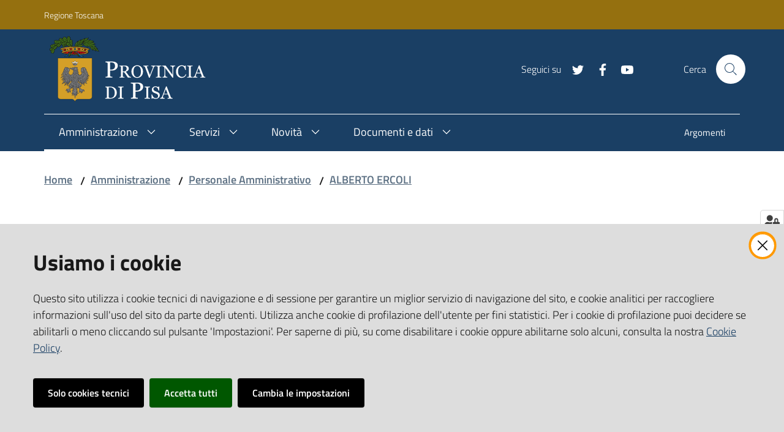

--- FILE ---
content_type: text/html; charset=utf-8
request_url: https://www.provincia.pisa.it/amministrazione/personale-amministrativo/alberto-ercoli/spese-elettorali
body_size: 40054
content:
<!doctype html>
              <html lang="en" data-reactroot=""><head><meta charSet="utf-8"/><title data-react-helmet="true">Spese elettorali - Provincia di Pisa</title><meta data-react-helmet="true" name="description" content=""/><meta data-react-helmet="true" property="og:title" content="Spese elettorali"/><meta data-react-helmet="true" property="og:url" content="https://www.provincia.pisa.it/amministrazione/personale-amministrativo/alberto-ercoli/spese-elettorali"/><meta data-react-helmet="true" name="twitter:card" content="summary_large_image"/><script data-react-helmet="true" type="application/ld+json">{"@context":"https://schema.org","@type":"BreadcrumbList","itemListElement":[{"@type":"ListItem","position":1,"name":"Amministrazione","item":"https://www.provincia.pisa.it/amministrazione"},{"@type":"ListItem","position":2,"name":"Personale Amministrativo","item":"https://www.provincia.pisa.it/amministrazione/personale-amministrativo"},{"@type":"ListItem","position":3,"name":"ALBERTO ERCOLI","item":"https://www.provincia.pisa.it/amministrazione/personale-amministrativo/alberto-ercoli"},{"@type":"ListItem","position":4,"name":"Spese elettorali"}]}</script><script>window.env = {"RAZZLE_BIND_ADDRESS":"127.0.0.11","RAZZLE_HONEYPOT_FIELD":"nome_secondario","RAZZLE_API_PATH":"https:\u002F\u002Fwww.provincia.pisa.it","RAZZLE_PUBLIC_URL":"https:\u002F\u002Fwww.provincia.pisa.it","RAZZLE_PROXY_REWRITE_TARGET":"\u002FVirtualHostBase\u002Fhttps\u002Fwww.provincia.pisa.it:443\u002FPlone\u002F++api++\u002FVirtualHostRoot","RAZZLE_INTERNAL_API_PATH":"http:\u002F\u002F0.0.0.0:4011","apiPath":"https:\u002F\u002Fwww.provincia.pisa.it","publicURL":"https:\u002F\u002Fwww.provincia.pisa.it"};</script><link rel="shortcut icon" href="/favicon.ico"/><meta property="og:type" content="website"/><meta name="generator" content="Plone 6 - https://plone.org"/><meta name="viewport" content="width=device-width, initial-scale=1, shrink-to-fit=no"/><meta name="apple-mobile-web-app-capable" content="yes"/><link data-chunk="client" rel="preload" as="style" href="/static/css/client.c6179175.css"/><link data-chunk="client" rel="preload" as="script" href="/static/js/runtime~client.5f9a18e9.js"/><link data-chunk="client" rel="preload" as="script" href="/static/js/client.df38fbae.js"/><link data-chunk="client" rel="stylesheet" href="/static/css/client.c6179175.css"/></head><body class="view-viewview contenttype-document section-amministrazione section-personale-amministrativo section-alberto-ercoli section-spese-elettorali is-anonymous public-ui no-user-roles"><div role="navigation" aria-label="Toolbar" id="toolbar"></div><div id="main"><div class="skiplinks"><a class="sr-only sr-only-focusable" href="#view">Vai al contenuto</a><a class="sr-only sr-only-focusable" href="#navigation">Vai alla navigazione</a><a class="sr-only sr-only-focusable" href="#footer">Vai al footer</a></div><div class="public-ui"><div class="it-header-wrapper"><div class="it-header-slim-wrapper" role="navigation"><div class="container"><div class="row"><div class="col-12"><div class="it-header-slim-wrapper-content"><a href="https://www.regione.toscana.it/" target="_blank" rel="noopener noreferrer" class="d-lg-block navbar-brand">Regione Toscana</a><div class="it-header-slim-right-zone header-slim-right-zone"></div></div></div></div></div></div><div class="it-nav-wrapper"><div class="it-header-center-wrapper"><div class="container"><div class="row"><div class="col-12"><div class="it-header-center-content-wrapper"><div class="it-brand-wrapper"><a title="homepage" href="/"><figure class="icon"><img src="/static/media/Logo.f5ae330e.svg" width="255" height="108" alt="Provincia di Pisa Logo"/></figure><div class="it-brand-text"><h2 class="no_toc">Provincia di Pisa</h2><h3 class="no_toc d-none d-md-block"></h3></div></a></div><div class="it-right-zone"><div class="it-search-wrapper"><span class="d-none d-md-block">Cerca</span><a class="search-link rounded-icon" aria-label="Cerca" href="#search"></a></div></div></div></div></div></div></div><div class="it-header-navbar-wrapper"><div class="container"><div class="row"><div class="col-12"><nav id="navigation" class="navbar has-megamenu navbar navbar-expand-lg"><button aria-label="Toggle navigation" aria-controls="#it-navigation-collapse" aria-expanded="false" type="button" href="#" class="custom-navbar-toggler navbar-toggler"></button><div style="display:none" id="it-navigation-collapse" class="navbar-collapsable collapse navbar-collapsable"><div class="overlay" style="display:none"></div><div class="close-div"><button class="btn close-menu" type="button" title="Chiudi menu"></button></div><div class="menu-wrapper"><div class="it-brand-wrapper" role="navigation"><a href="/"><figure class="icon"><img src="/static/media/Logo.f5ae330e.svg" width="255" height="108" alt="Provincia di Pisa Logo"/></figure><div class="it-brand-text"><h2 class="no_toc">Provincia di Pisa</h2><h3 class="no_toc"></h3></div></a></div><ul data-element="main-navigation" role="menubar" class="navbar-nav"><li role="none" class="megamenu nav-item active"><div class="dropdown nav-item"><a aria-haspopup="true" href="#" class="nav-link" aria-expanded="false"><span>Amministrazione</span></a><div tabindex="-1" role="menu" aria-hidden="true" class="dropdown-menu"><div class="text-right megamenu-close-button"><button type="button" title="Chiudi il menu" tabindex="-1" class="btn btn-link"></button></div><div class="row"><div class="col-lg-12"><div class="row"><div class="col-lg-4"><div class="link-list-wrapper"><ul role="menu" aria-label="Amministrazione" class="bordered link-list"><li role="none"><a title="Presidente e Consiglieri" class="list-item" role="menuitem" href="/amministrazione/politici"><span>Presidente e Consiglieri</span></a></li><li role="none"><a title="Personale Amministrativo" class="list-item active" role="menuitem" href="/amministrazione/personale-amministrativo"><span>Personale Amministrativo</span></a></li><li role="none"><a href="https://provincia-pisa.e-pal.it/L190/" title="Amministrazione trasparente - Si apre in una nuova scheda" target="_blank" rel="noopener noreferrer" class="list-item" role="menuitem"><span>Amministrazione trasparente</span></a></li></ul></div></div><div class="col-lg-4"><div class="link-list-wrapper"><ul role="menu" aria-label="Amministrazione" class="bordered link-list"><li role="none"><a title="Organi di governo" class="list-item" role="menuitem" href="/amministrazione/organi-di-governo"><span>Organi di governo</span></a></li><li role="none"><a title="Aree amministrative" class="list-item" role="menuitem" href="/amministrazione/aree-amministrative"><span>Aree amministrative</span></a></li><li role="none"><a title="Uffici" class="list-item" role="menuitem" href="/amministrazione/uffici"><span>Uffici</span></a></li></ul></div></div><div class="col-lg-4"><div class="link-list-wrapper"><ul role="menu" aria-label="Amministrazione" class="bordered link-list"><li role="none"><a title="Luoghi" class="list-item" role="menuitem" href="/amministrazione/luoghi"><span>Luoghi</span></a></li><li role="none"><a title="Responsabile della Protezione dei dati personali" class="list-item" role="menuitem" href="/amministrazione/responsabile-della-protezione-dei-dati-personali"><span>Responsabile della Protezione dei dati personali</span></a></li></ul></div></div></div></div></div><div class="it-external bottom-right"><div class="row"><div class="col-lg-8"></div><div class="col-lg-4"><div class="link-list-wrapper"><ul role="menu" aria-label="Vedi tutto" class="link-list"><li class="it-more text-right" role="none"><a class="list-item medium" role="menuitem" href="/amministrazione"><span>Vedi tutto</span></a></li></ul></div></div></div></div></div></div></li><li role="none" class="megamenu nav-item"><div class="dropdown nav-item"><a aria-haspopup="true" href="#" class="nav-link" aria-expanded="false"><span>Servizi</span></a><div tabindex="-1" role="menu" aria-hidden="true" class="dropdown-menu"><div class="text-right megamenu-close-button"><button type="button" title="Chiudi il menu" tabindex="-1" class="btn btn-link"></button></div><div class="row"><div class="col-lg-12"><div class="row"><div class="col-lg-4"><div class="link-list-wrapper"><ul role="menu" aria-label="Servizi" class="bordered link-list"><li role="none"><a title="Accesso civico" class="list-item" role="menuitem" href="/servizi/accesso-civico"><span>Accesso civico</span></a></li><li role="none"><a title="Prenotazione Locali" class="list-item" role="menuitem" href="/servizi/prenotazione-locali"><span>Prenotazione Locali</span></a></li><li role="none"><a title="Mobilità e trasporti" class="list-item" role="menuitem" href="/servizi/mobilita-e-trasporti"><span>Mobilità e trasporti</span></a></li></ul></div></div><div class="col-lg-4"><div class="link-list-wrapper"><ul role="menu" aria-label="Servizi" class="bordered link-list"><li role="none"><a title="Autorizzazioni e Concessioni" class="list-item" role="menuitem" href="/servizi/4-autorizzazioni-e-concessioni"><span>Autorizzazioni e Concessioni</span></a></li><li role="none"><a title="Pagamenti" class="list-item" role="menuitem" href="/servizi/pagamenti"><span>Pagamenti</span></a></li><li role="none"><a title="Servizi di Reperibilità" class="list-item" role="menuitem" href="/servizi/6-servizi-di-reperibilita"><span>Servizi di Reperibilità</span></a></li></ul></div></div><div class="col-lg-4"><div class="link-list-wrapper"><ul role="menu" aria-label="Servizi" class="bordered link-list"><li role="none"><a title="Richiesta Patrocinio" class="list-item" role="menuitem" href="/servizi/richiesta-patrocinio"><span>Richiesta Patrocinio</span></a></li><li role="none"><a title="Commissione Provinciale Espropri" class="list-item" role="menuitem" href="/servizi/commissione-provinciale-espropri"><span>Commissione Provinciale Espropri</span></a></li></ul></div></div></div></div></div><div class="it-external bottom-right"><div class="row"><div class="col-lg-8"></div><div class="col-lg-4"><div class="link-list-wrapper"><ul role="menu" aria-label="Vedi tutto" class="link-list"><li class="it-more text-right" role="none"><a class="list-item medium" role="menuitem" href="/servizi"><span>Vedi tutto</span></a></li></ul></div></div></div></div></div></div></li><li role="none" class="megamenu nav-item"><div class="dropdown nav-item"><a aria-haspopup="true" href="#" class="nav-link" aria-expanded="false"><span>Novità</span></a><div tabindex="-1" role="menu" aria-hidden="true" class="dropdown-menu"><div class="text-right megamenu-close-button"><button type="button" title="Chiudi il menu" tabindex="-1" class="btn btn-link"></button></div><div class="row"><div class="col-lg-12"><div class="row"><div class="col-lg-4"><div class="link-list-wrapper"><ul role="menu" aria-label="Novità" class="bordered link-list"><li role="none"><a title="Notizie" class="list-item" role="menuitem" href="/novita/notizie"><span>Notizie</span></a></li><li role="none"><a title="Avvisi" class="list-item" role="menuitem" href="/novita/avvisi"><span>Avvisi</span></a></li><li role="none"><a title="Eventi" class="list-item" role="menuitem" href="/novita/eventi"><span>Eventi</span></a></li><li role="none"><a title="In Provincia con te" class="list-item" role="menuitem" href="/novita/in-provincia-con-te"><span>In Provincia con te</span></a></li><li role="none"><a title="Mobilità Sicura" class="list-item" role="menuitem" href="/novita/mobilita-sicura"><span>Mobilità Sicura</span></a></li></ul></div></div></div></div></div><div class="it-external bottom-right"><div class="row"><div class="col-lg-8"></div><div class="col-lg-4"><div class="link-list-wrapper"><ul role="menu" aria-label="Vedi tutto" class="link-list"><li class="it-more text-right" role="none"><a class="list-item medium" role="menuitem" href="/novita"><span>Vedi tutto</span></a></li></ul></div></div></div></div></div></div></li><li role="none" class="megamenu nav-item"><div class="dropdown nav-item"><a aria-haspopup="true" href="#" class="nav-link" aria-expanded="false"><span>Documenti e dati</span></a><div tabindex="-1" role="menu" aria-hidden="true" class="dropdown-menu"><div class="text-right megamenu-close-button"><button type="button" title="Chiudi il menu" tabindex="-1" class="btn btn-link"></button></div><div class="row"><div class="col-lg-12"><div class="row"><div class="col-lg-4"><div class="link-list-wrapper"><ul role="menu" aria-label="Documenti e dati" class="bordered link-list"><li role="none"><a title="Attuazione Misure PNRR" class="list-item" role="menuitem" href="/documenti-e-dati/attuazione-misure-pnrr"><span>Attuazione Misure PNRR</span></a></li><li role="none"><a title="Whistleblowing" class="list-item" role="menuitem" href="/documenti-e-dati/whistleblowing"><span>Whistleblowing</span></a></li><li role="none"><a href="https://opendata.provincia.pisa.it/" title="Dataset - Si apre in una nuova scheda" target="_blank" rel="noopener noreferrer" class="list-item" role="menuitem"><span>Dataset</span></a></li><li role="none"><a title="Privacy" class="list-item" role="menuitem" href="/documenti-e-dati/privacy"><span>Privacy</span></a></li></ul></div></div><div class="col-lg-4"><div class="link-list-wrapper"><ul role="menu" aria-label="Documenti e dati" class="bordered link-list"><li role="none"><a title="Albo pretorio" class="list-item" role="menuitem" href="/albo-pretorio"><span>Albo pretorio</span></a></li><li role="none"><a href="https://archivio.provincia.pisa.it/archiviostorico/index.html" title="Archivio Storico Provinciale - Si apre in una nuova scheda" target="_blank" rel="noopener noreferrer" class="list-item" role="menuitem"><span>Archivio Storico Provinciale</span></a></li><li role="none"><a title="Normativa" class="list-item" role="menuitem" href="/documenti-e-dati/normativa"><span>Normativa</span></a></li><li role="none"><a title="Bandi" class="list-item" role="menuitem" href="/documenti-e-dati/bandi"><span>Bandi</span></a></li></ul></div></div><div class="col-lg-4"><div class="link-list-wrapper"><ul role="menu" aria-label="Documenti e dati" class="bordered link-list"><li role="none"><a title="Statuto e Regolamenti" class="list-item" role="menuitem" href="/documenti-e-dati/statuto-e-regolamenti"><span>Statuto e Regolamenti</span></a></li><li role="none"><a title="Modulistica" class="list-item" role="menuitem" href="/documenti-e-dati/modulistica"><span>Modulistica</span></a></li></ul></div></div></div></div></div><div class="it-external bottom-right"><div class="row"><div class="col-lg-8"></div><div class="col-lg-4"><div class="link-list-wrapper"><ul role="menu" aria-label="Vedi tutto" class="link-list"><li class="it-more text-right" role="none"><a class="list-item medium" role="menuitem" href="/documenti-e-dati"><span>Vedi tutto</span></a></li></ul></div></div></div></div></div></div></li></ul><ul role="menubar" class="navbar-secondary navbar-nav"><li role="none" class="nav-item"><a class="nav-link" role="menuitem" href="/argomenti"><span class="">Argomenti</span></a></li></ul></div></div></nav></div></div></div></div></div></div></div><div id="portal-header-image"></div><div class="public-ui"><section id="briciole" class="container px-4 my-4"><div class=""><div class="row"><div class="col"><nav class="breadcrumb-container"><nav class="" aria-label="breadcrumb"><ol class="breadcrumb"><li class="breadcrumb-item"><a href="/">Home</a><span class="separator">/</span></li><li class="breadcrumb-item"><a href="/amministrazione">Amministrazione</a><span class="separator">/</span></li><li class="breadcrumb-item"><a href="/amministrazione/personale-amministrativo">Personale Amministrativo</a><span class="separator">/</span></li><li class="breadcrumb-item"><a href="/amministrazione/personale-amministrativo/alberto-ercoli">ALBERTO ERCOLI</a></li></ol></nav></nav></div></div></div></section></div><div class="ui basic segment content-area"><main><div id="view"><div id="page-document" class="ui container px-4"><div class="PageHeaderWrapper mb-4"><div class="row"><div class="title-description-wrapper col-lg-12"><h1 class="mb-3">Spese elettorali</h1><p class="description"></p></div></div></div><article id="metadata" class="bottom-metadata"><span class="text-serif mb-0 mt-4">Ultimo aggiornamento<!-- -->:</span> <!-- -->13-01-2022 13:01</article></div></div></main></div><div class="section section-inset-shadow py-3 px-0"><div class="px-4 container"><div class="customer-satisfaction"><h2 id="cs-radiogroup-label">Questa pagina ti è stata utile?</h2><form><div class="buttons" aria-labelledby="cs-radiogroup-label"><button type="button" aria-controls="cs-more" title="Sì" class="btn-icon btn btn-outline-success"><span class="icon fa-icon placeholder "></span></button><button type="button" aria-controls="cs-more" title="No" class="btn-icon btn btn-outline-danger"><span class="icon fa-icon placeholder "></span></button></div><div id="cs-more" role="region" aria-expanded="false" aria-hidden="true"><div class="comment"><div class="form-group"><textarea id="cs-comment" rows="3" type="textarea" class="form-control"></textarea><label for="cs-comment" class="">Spiegaci perchè e aiutaci a migliorare il servizio. (Lascia il tuo indirizzo email per eventuali comunicazioni sull&#x27;esito della segnalazione)</label><small class="form-text text-muted"></small></div></div><div class="hpt_widget"><input type="text" name="nome_secondario"/></div><div class="submit-wrapper"><button type="submit" class="btn btn-primary">Invia il tuo commento</button></div></div></form></div></div></div><footer class="it-footer" id="footer"><div class="it-footer-main"><div class="container"><section><div class="clearfix row"><div class="col-sm-12"><div class="it-brand-wrapper"><a href="/"><figure class="icon"><img src="/static/media/Logo.f5ae330e.svg" width="165" height="70" alt="Provincia di Pisa Logo"/></figure><div class="it-brand-text"><h2 class="no_toc">Provincia di Pisa</h2><h3 class="no_toc d-none d-md-block"></h3></div></a></div></div></div></section><section><div class="row"><div class="pb-2 col-sm-6 col-md-3 col-lg-3"><h4><a title="Vai alla pagina: Amministrazione" href="/amministrazione">Amministrazione</a></h4></div><div class="pb-2 col-sm-6 col-md-3 col-lg-3"><h4><a title="Vai alla pagina: Servizi" href="/servizi">Servizi</a></h4></div><div class="pb-2 col-sm-6 col-md-3 col-lg-3"><h4><a title="Vai alla pagina: Novità" href="/novita">Novità</a></h4></div><div class="pb-2 col-sm-6 col-md-3 col-lg-3"><h4><a title="Vai alla pagina: Documenti e dati" href="/documenti-e-dati">Documenti e dati</a></h4></div><div class="pb-2 col-sm-6 col-md-3 col-lg-3"><h4><a title="Vai alla pagina: Argomenti" href="/argomenti">Argomenti</a></h4></div><div class="pb-2 col-sm-6 col-md-3 col-lg-3"><h4><a title="Vai alla pagina: Accessibilità" href="/accessibilita">Accessibilità</a></h4></div></div></section><section class="py-4"><div class="row"><div class="pb-2 col-md-3 col-lg-3"><h4>CONTATTI</h4><div><p><strong>Sede Operativa</strong>: Via Nenni n. 30 - 56124 Pisa (PI)<br/><strong>Sede Legale</strong>: Piazza Vittorio Emanuele II 14 - 56125 Pisa (PI)</p><p><strong>Tel.</strong> <a href="tel:+39050929111" target="_blank" rel="noopener noreferrer">+39 050 929111</a></p><p><strong>Codice IPA Fatt. Elettronica</strong>: UFIWGR<br/><strong>Email</strong>: <a href="mailto:urp@provincia.pisa.it" rel="noopener noreferrer">urp@provincia.pisa.it</a><br/><strong>PEC</strong>: <a href="mailto:protocollo@provpisa.pcertificata.it" rel="noopener noreferrer">protocollo@provpisa.pcertificata.it</a></p><p><br/>P.I. 01346390501 - C.F. 80000410508</p></div></div><div class="pb-2 col-md-3 col-lg-3"><h4><a href="https://provincia-pisa.e-pal.it/L190/" title="Vai alla pagina:Amministrazione trasparente - Si apre in una nuova scheda" target="_blank" rel="noopener noreferrer">Amministrazione trasparente</a></h4><div><p><br/></p></div></div><div class="pb-2 col-md-3 col-lg-3"><h4><a href="https://smail.servizi.tix.it/" title="Vai alla pagina:Webmail - Si apre in una nuova scheda" target="_blank" rel="noopener noreferrer">Webmail</a></h4><div><p><br/></p></div></div><div class="pb-2 col-md-3 col-lg-3"><h4>SEGUICI SU</h4><div><p><br/></p></div></div></div></section></div></div><div class="it-footer-small-prints clearfix"><div class="container"><h3 class="sr-only">Vai alla pagina</h3><ul class="it-footer-small-prints-list list-inline mb-0 d-flex flex-column flex-md-row"><li class="list-inline-item"><a href="https://form.agid.gov.it/view/9ffe5820-9796-11f0-abb6-db9d9de7874b" title="Si apre in una nuova scheda" target="_blank" rel="noopener noreferrer">Dichiarazione di accessibilità</a></li><li class="list-inline-item"><a href="/privacy-policy">Privacy</a></li><li class="list-inline-item"><a href="https://www.io-comune.it/" title="Si apre in una nuova scheda" target="_blank" rel="noopener noreferrer">Credits</a></li><li class="list-inline-item"><a href="https://archivio.provincia.pisa.it/" title="Si apre in una nuova scheda" target="_blank" rel="noopener noreferrer">Vecchio sito</a></li><li class="list-inline-item"><button class="footer-gdpr-privacy-show-banner">Impostazioni cookie</button></li></ul></div></div></footer><div class="Toastify"></div><button class="gdpr-privacy-show-banner" title="Mostra impostazioni cookies"><img src="/static/media/user-lock-solid.6f1c7bdf.svg" alt="Mostra impostazioni cookies"/></button></div><div id="sidebar"></div><script charSet="UTF-8">window.__data={"router":{"location":{"pathname":"\u002Famministrazione\u002Fpersonale-amministrativo\u002Falberto-ercoli\u002Fspese-elettorali","search":"","hash":"","state":undefined,"key":"ue9x5i","query":{}},"action":"POP"},"intl":{"defaultLocale":"en","locale":"it","messages":{"\u003Cp\u003EAdd some HTML here\u003C\u002Fp\u003E":"\u003Cp\u003EAggiungi dell'HTML qui\u003C\u002Fp\u003E","Account Registration Completed":"Registrazione account completata","Account activation completed":"Attivazione account completata","Action":"Azione","Action changed":"","Action: ":"","Actions":"Azioni","Activate and deactivate":"Attiva e disattiva","Active":"","Active content rules in this Page":"","Add":"Aggiungi","Add (object list)":"Aggiungi","Add Addons":"Aggiungi Add-ons","Add Content":"Aggiungi un contenuto","Add Content Rule":"","Add Rule":"","Add Translation…":"Aggiungi traduzione…","Add User":"Aggiungi un utente","Add a description…":"Aggiungi una descrizione…","Add a new alternative url":"","Add action":"","Add block":"Aggiungi blocco","Add block in position {index}":"","Add block…":"Aggiungi un blocco…","Add condition":"","Add content rule":"","Add criteria":"Aggiungi un criterio","Add date":"Aggiungi una data","Add element to container":"","Add field":"Aggiungi campo","Add fieldset":"Aggiungi un nuovo insieme di campi","Add group":"Aggiungi un gruppo","Add new content type":"Aggiungi un nuovo tipo di contenuto","Add new group":"Aggiungi un nuovo gruppo","Add new user":"Aggiungi nuovo utente","Add to Groups":"Aggiungi ai gruppi","Add users to group":"Aggiungi gli utenti al gruppo","Add vocabulary term":"Aggiungi termine","Add {type}":"Aggiungi {type}","Add-Ons":"","Add-on Configuration":"Configurazione Add-on","Add-ons":"","Add-ons Settings":"Impostazioni Add-ons","Added":"","Additional date":"Data aggiuntiva","Addon could not be installed":"","Addon could not be uninstalled":"","Addon could not be upgraded":"","Addon installed succesfuly":"","Addon uninstalled succesfuly":"","Addon upgraded succesfuly":"","Advanced facet?":"","Advanced facets are initially hidden and displayed on demand":"","Album view":"","Alias":"","Alias has been added":"","Alignment":"Allineamento","All":"Tutti","All content":"","All existing alternative urls for this site":"","Alphabetically":"Alfabetico","Alt text":"Testo alternativo","Alt text hint":"Lascia vuoto se l'immagine è decorativa.","Alt text hint link text":"Descrivi lo scopo dell'immagine.","Alternative url path (Required)":"","Alternative url path must start with a slash.":"","Alternative url path → target url path (date and time of creation, manually created yes\u002Fno)":"","Applied to subfolders":"","Applies to subfolders?":"","Apply to subfolders":"","Apply working copy":"Applica la copia di lavoro","Are you sure you want to delete this field?":"Sicuro di voler eliminare questo campo?","Are you sure you want to delete this fieldset including all fields?":"Sicuro di voler eliminare questo insieme di campi compresi tutti i campi contenuti?","Ascending":"Crescente","Assignments":"","Available":"Disponibile","Available content rules:":"","Back":"Indietro","Base":"Base","Base search query":"Ricerca iniziale","Block":"Blocco","Both email address and password are case sensitive, check that caps lock is not enabled.":"E-mail e password distinguono entrambi le maiuscole dalle minuscole, verifica di non avere il Blocco maiuscole attivato.","Breadcrumbs":"Briciole di pane","Broken relations":"","Browse":"Sfoglia","Browse the site, drop an image, or type an URL":"Sfoglia i contenuti, rilascia un'immagine o digita un URL","By default, permissions from the container of this item are inherited. If you disable this, only the explicitly defined sharing permissions will be valid. In the overview, the symbol {inherited} indicates an inherited value. Similarly, the symbol {global} indicates a global role, which is managed by the site administrator.":"Di norma, i permessi di questo elemento vengono ereditati dal contenitore. Se disabiliti questa opzione, verranno considerati solo i permessi di condivisione definiti esplicitamente. Nel sommario, il simbolo {inherited} indica una impostazione ereditata. Analogamente, il simbolo {global} indica un ruolo globale, che è gestito dall'amministratore del sito","By deleting this item, you will break links that exist in the items listed below. If this is indeed what you want to do, we recommend that remove these references first.":"","Cache Name":"Nome della cache","Can not edit Layout for \u003Cstrong\u003E{type}\u003C\u002Fstrong\u003E content-type as it doesn't have support for \u003Cstrong\u003EVolto Blocks\u003C\u002Fstrong\u003E enabled":"Non è possibile modificare il Layout per il tipo \u003Cstrong\u003E{type}\u003C\u002Fstrong\u003E poichè non ha abilitato il supporto per i \u003Cstrong\u003Eblocchi\u003C\u002Fstrong\u003E","Can not edit Layout for \u003Cstrong\u003E{type}\u003C\u002Fstrong\u003E content-type as the \u003Cstrong\u003EBlocks behavior\u003C\u002Fstrong\u003E is enabled and \u003Cstrong\u003Eread-only\u003C\u002Fstrong\u003E":"Non è possibile modificare il Layout per il tipo \u003Cstrong\u003E{type}\u003C\u002Fstrong\u003E poichè il \u003Cstrong\u003EBlocks behavior\u003C\u002Fstrong\u003E è abilitato ma in \u003Cstrong\u003Esola lettura\u003C\u002Fstrong\u003E","Cancel":"Annulla","Cell":"Cella","Center":"Centrato","Change Note":"Cambia Nota","Change Password":"Cambia Password","Change State":"Cambia Stato","Change workflow state recursively":"Cambia stato di workflow ricorsivamente","Changes applied.":"Modifiche applicate.","Changes saved":"Modifiche salvate","Changes saved.":"Modifiche salvate.","Checkbox":"Checkbox","Choices":"Scelte","Choose Image":"Seleziona un'immagine","Choose Target":"Seleziona la destinazione","Choose a file":"Scegli un file","Clear":"Annulla","Clear filters":"Azzera filtri","Click to download full sized image":"Clicca per scaricare l'immagine in dimensione originale","Close":"Chiudi","Close menu":"Chiudi menu","Code":"Codice","Collapse item":"Collassa elemento","Collection":"Collezione","Color":"Colore","Comment":"Commento","Commenter":"Autore","Comments":"Commenti","Compare":"Confronta","Condition changed":"","Condition: ":"","Configuration Versions":"","Configure Content Rule":"","Configure Content Rule: {title}":"","Configure content rule":"","Confirm password":"Conferma password","Connection refused":"Connessione rifiutata","Contact form":"Form di contatto","Contained items":"Elementi contenuti","Container settings":"","Content":"Contenuto","Content Rule":"","Content Rules":"","Content rules for {title}":"","Content rules from parent folders":"","Content that links to or references {title}":"","Content type created":"Il tipo di contenuto è stato creato","Content type deleted":"Il tipo di contenuto è stato eliminato","Contents":"Contenuti","Controls":"Controlli","Copy":"Copia","Copy blocks":"Copia blocchi","Copyright":"Copyright","Copyright statement or other rights information on this item.":"Informazioni sul copyright o su altri diritti dell'elemento.","Create or delete relations to target":"","Create working copy":"Crea copia di lavoro","Created by {creator} on {date}":"Creato da {creator} il {date}","Created on":"Creato il","Creator":"Autore","Creators":"Autori","Criteria":"Criteri","Current active configuration":"","Current filters applied":"Filtri attualmente applicati","Current password":"Password corrente","Cut":"Taglia","Cut blocks":"Taglia blocchi","Daily":"Giornaliera","Database":"","Database Information":"Informazioni sul database","Database Location":"Posizione del database","Database Size":"Dimensione del database","Database main":"Database principale","Date":"Data","Date (newest first)":"Data (prima i più recenti)","Default":"Default","Default view":"","Delete":"Elimina","Delete Group":"Elimina gruppo","Delete Type":"Rimuovi tipo di contenuto","Delete User":"Elimina utente","Delete action":"","Delete blocks":"Elimina blocchi","Delete col":"Elimina colonna","Delete condition":"","Delete row":"Elimina riga","Deleted":"","Depth":"Profondità di ricerca","Descending":"Decrescente","Description":"Descrizione","Diff":"Diff","Difference between revision {one} and {two} of {title}":"Differenze tra la revisione {one} e {two} di {title}","Disable":"","Disable apply to subfolders":"","Disabled":"","Disabled apply to subfolders":"","Distributed under the {license}.":"Distribuito sotto {license}","Divide each row into separate cells":"Dividi ogni fila in celle separate","Do you really want to delete the following items?":"Vuoi veramente eliminare i seguenti elementi?","Do you really want to delete the group {groupname}?":"Vuoi veramente eliminare il gruppo {groupname}?","Do you really want to delete the type {typename}?":"Vuoi veramente eliminare il tipo di contenuto {typename}?","Do you really want to delete the user {username}?":"Vuoi veramente eliminare l'utente {username}?","Do you really want to delete this item?":"Vuoi veramente eliminare questo elemento?","Document":"Pagina","Document view":"","Download Event":"Scarica l'evento","Drag and drop files from your computer onto this area or click the “Browse” button.":"Trascina in quest'area i file dal tuo computer o clicca su “Sfoglia”.","Drop file here to replace the existing file":"Trascina il file qui per sostituire il file esistente","Drop file here to upload a new file":"Trascina il file qui per caricare un nuovo file","Drop files here ...":"Trascina i file qui","Dry run selected, transaction aborted.":"","E-mail":"E-mail","E-mail addresses do not match.":"Gli indirizzi e-mail non corrispondono","Edit":"Modifica","Edit Rule":"","Edit comment":"Modifica commento","Edit field":"Modifica campo","Edit fieldset":"Modifica insieme di campi","Edit recurrence":"Modifica le regole","Edit values":"Modifica i valori","Edit {title}":"Modifica {title}","Email":"Email","Email sent":"Email inviata","Embed code error, please follow the instructions and try again.":"Errore del codice incorporato, per favore segui le istruzioni e riprova.","Empty object list":"Lista di oggetti vuota","Enable":"","Enable editable Blocks":"Abilita i blocchi editabili","Enabled":"","Enabled here?":"","Enabled?":"","End Date":"Data di fine","Enter URL or select an item":"Inserisci un URL o seleziona un elemento","Enter a username above to search or click 'Show All'":"Inserisci uno username da ricercare, oppure clicca su 'Vedi tutto'","Enter an email address. This will be your login name. We respect your privacy, and will not give the address away to any third parties or expose it anywhere.":"Inserisci un indirizzo e-mail. Esso sarà il tuo nome utente. Rispettiamo la tua privacy: non daremo l'indirizzo a terzi, né verrà esposto nel portale.","Enter full name, e.g. John Smith.":"Inserisci il tuo nome completo, ad esempio Mario Rossi.","Enter map Embed Code":"Inserisci il codice di incorporamento della mappa","Enter the absolute path of the target. The path must start with '\u002F'. Target must exist or be an existing alternative url path to the target.":"","Enter the absolute path where the alternative url should exist. The path must start with '\u002F'. Only urls that result in a 404 not found page will result in a redirect occurring.":"","Enter your current password.":"Inserisci la tua password attuale.","Enter your email for verification.":"Inserisci la tua email per la verifica.","Enter your new password. Minimum 8 characters.":"Inserisci la tua nuova password. Minimo 8 caratteri.","Enter your username for verification.":"Inserisci il tuo username per la verifica.","Error":"Errore","ErrorHeader":"","Event":"","Event listing":"","Event view":"","Exclude from navigation":"Escludi dalla navigazione","Exclude this occurence":"Escludi questa data","Excluded from navigation":"Escluso dalla navigazione","Existing alternative urls for this item":"","Expand sidebar":"Espandi la sidebar","Expiration Date":"Data di scadenza","Expiration date":"Data di scadenza","Expired":"Scaduto","External URL":"URL esterno","Facet":"Filtro","Facet widget":"Widget dei filtri","Facets":"Filtri","Facets on left side":"Filtri nel lato sinistro","Facets on right side":"Filtri nel lato destro","Facets on top":"Filtri in alto","Failed To Undo Transactions":"","Field":"Campo","File":"File","File size":"Dimensione del file","File view":"","Filename":"Nome del file","Filter":"","Filter Rules:":"","Filter by prefix":"","Filter users by groups":"Filtra gli utenti per gruppi","Filter…":"Filtra…","First":"Primo","Fix relations":"","Fixed width table cells":"Celle della tabella a larghezza fissata","Fold":"Chiudi","Folder":"Cartella","Folder listing":"","Forbidden":"Proibito","Fourth":"Quarto","From":"Da","Full":"A tutta larghezza","Full Name":"Nome completo","Fullname":"Nome completo","GNU GPL license":"licenza GNU GPL","General":"Generali","Global role":"Ruolo globale","Google Maps Embedded Block":"Blocco Google Maps incorporata","Grid":"","Group":"Gruppo","Group created":"Gruppo creato","Group roles updated":"Ruoli del gruppo aggiornati","Groupname":"Nome del gruppo","Groups":"Gruppi","Groups are logical collections of users, such as departments and business units. Groups are not directly related to permissions on a global level, you normally use Roles for that - and let certain Groups have a particular role. The symbol{plone_svg}indicates a role inherited from membership in another group.":"I gruppi sono raggruppamenti di utenti, come dipartimenti e unità organizzative. I gruppi non sono direttamente collegati a permessi a livello globale, per quello usiamo i ruoli e applichiamo specifici ruoli a certi gruppi. Il simbolo {plong_svg} indica che un ruolo è ereditato dall'appartenenza ad un gruppo.","Header cell":"Cella d'intestazione","Headline":"Intestazione","Headline level":"","Hidden facets will still filter the results if proper parameters are passed in URLs":"I filtri nascosti filtreranno comunque i risultati se saranno passati parametri adeguati nell'URL","Hide Replies":"Nascondi risposte","Hide facet?":"Nascondi il filtro","Hide filters":"","History":"Cronologia","History Version Number":"Numero di versione della cronologia","History of {title}":"Cronologia di {title}","Home":"","ID":"ID","If all of the following conditions are met:":"","If selected, this item will not appear in the navigation tree":"Se attivi l'opzione, questo elemento non apparirà nell'albero di navigazione del sito.","If this date is in the future, the content will not show up in listings and searches until this date.":"Se questa data è in futuro, il contenuto non verrà mostrato negli elenchi e nelle ricerche fino a questa data.","If you are certain this user has abandoned the object, you may unlock the object. You will then be able to edit it.":"Se sei sicuro che questo utente ha chiuso l'oggetto, puoi sbloccarlo. Sarai successivamente in grado di modificarlo.","If you are certain you have the correct web address but are encountering an error, please contact the {site_admin}.":"Se sei sicuro di aver inserito l'indirizzo corretto ma ottieni comunque un errore, contatta l' {site_admin}.","Image":"Immagine","Image gallery":"Galleria di immagini","Image override":"","Image size":"Dimensione dell'immagine","Image view":"","Include this occurence":"Includi questa data","Info":"Info","InfoUserGroupSettings":"Hai selezionato l'opzione 'più utenti' o 'più gruppi'. Pertanto questo pannello di controllo richiede un inserimento per mostrare utenti e gruppi. Se vuoi vedere utenti e gruppi istantaneamente, vai a 'Impostazioni di gruppi utenti'. Vedi il pulsante sulla sinistra.","Inherit permissions from higher levels":"Eredita i permessi dai livelli superiori","Inherited value":"Valore ereditato","Insert col after":"Inserisci colonna dopo","Insert col before":"Inserisci colonna prima","Insert row after":"Inserisci riga sotto","Insert row before":"Inserisci riga sopra","Inspect relations":"","Install":"Installa","Installed":"Installato","Installed version":"Versione installata","Installing a third party add-on":"Sto installando un add-on di terze parti...","Interval Daily":"giorni","Interval Monthly":"mesi","Interval Weekly":"settimane","Interval Yearly":"anni","Invalid Block":"","Item batch size":"Risultati per pagina","Item succesfully moved.":"Elemento spostato correttamente.","Item(s) copied.":"Elemento\u002Fi copiato\u002Fi.","Item(s) cut.":"Elemento\u002Fi tagliato\u002Fi.","Item(s) has been updated.":"Elemento\u002Fi aggiornati.","Item(s) pasted.":"Elemento\u002Fi incollato\u002Fi.","Item(s) state has been updated.":"Stato\u002Fi aggiornato\u002Fi","Items":"Elementi","Items must be unique.":"Gli elementi devono essere unici.","Items to be deleted:":"","Label":"Etichetta","Language":"Lingua","Language independent field.":"Campo indipendete dalla lingua","Large":"Grande","Last":"Ultimo","Last comment date":"Data ultimo commento","Last modified":"Ultima modifica","Latest available configuration":"","Latest version":"Ultima versione","Layout":"Layout","Lead Image":"Immagine di testata","Left":"Sinistra","Less filters":"","Link":"Link","Link copied to clipboard":"","Link more":"Link ad altro","Link redirect view":"","Link title":"Testo del link","Link to":"Link a","Link translation for":"Collega traduzione per","Linking this item with hyperlink in text":"","Links and references":"","Listing":"Elenco","Listing view":"","Load more":"Carica altro","Loading":"Caricamento","Log In":"Log In","Log in":"Log in","Logged out":"","Login":"Login","Login Failed":"Accesso fallito","Login Name":"Nome utente","Logout":"Logout","Made by {creator} on {date}. This is not a working copy anymore, but the main content.":"Creato da {creator} il {date}. Questa non è più una copia di lavoro, ma il contenuto principale.","Make the table compact":"Rendi la tabella compatta","Manage Translations":"Gestisci traduzioni","Manage content…":"Gestione del contenuto…","Manage translations for {title}":"Gestisci le traduzioni per {title}","Manual":"","Manually or automatically added?":"","Many relations found. Please search.":"","Maps":"","Maps URL":"URL di Maps","Maximum length is {len}.":"La lunghezza massima è {len}.","Maximum value is {len}.":"Il valore massimo è {len}.","Medium":"Medio","Membership updated":"","Message":"Messaggio","Minimum length is {len}.":"La lunghezza minima è {len}","Minimum value is {len}.":"Il valore minimo è {len}.","Moderate Comments":"Modera i commenti","Moderate comments":"Moderazione dei commenti","Monday and Friday":"lunedi e venerdì","Month day":"Giorno","Monthly":"Mensile","More":"Altro","More filters":"","More information about the upgrade procedure can be found in the documentation section of plone.org in the Upgrade Guide.":"","Mosaic layout":"","Move down":"","Move to bottom of folder":"Sposta in fondo alla cartella","Move to top of folder":"Sposta in cima alla cartella","Move up":"","Multiple choices?":"Scelta multipla","My email is":"La mia email è","My username is":"Il mio nome utente è","Name":"Nome","Narrow":"","Navigate back":"Torna indietro","Navigation":"Navigazione","New password":"Nuova password","News Item":"Notizia","News item view":"","No":"No","No Transactions Found":"","No Transactions Selected":"","No Transactions Selected To Do Undo":"","No Video selected":"Nessun video selezionato","No addons found":"Nessun addon trovato","No broken relations found.":"","No connection to the server":"Non c'è connessione con il server, a causa di un timeout o di problemi di connessione di rete del tuo dispositivo.","No image selected":"Nessuna immagine selezionata","No image set in Lead Image content field":"Nessuna immagine impostata come Immagine di testata","No image set in image content field":"Nessuna immagine impostata","No images found.":"","No items found in this container.":"Nessun elemento trovato in questo contenitore.","No items selected":"Nessun elemento selezionato","No links to this item found.":"","No map selected":"Nessuna mappa selezionata","No occurences set":"Nessuna ricorrenza impostata","No options":"","No relation found":"","No results found":"Nessun risultato","No results found.":"La ricerca non ha prodotto risultati.","No selection":"Nessun elemento selezionato","No uninstall profile":"Nessun profilo di disinstallazione","No user found":"Utente non trovato","No value":"Nessun valore","No workflow":"Nessun flusso","None":"Nessuno","Note":"","Note that roles set here apply directly to a user. The symbol{plone_svg}indicates a role inherited from membership in a group.":"Tieni presente che i ruoli qui impostati si applicano direttamente a un utente. Il simbolo {plone_svg} indica un ruolo ereditato dall'appartenenza a un gruppo.","Number of active objects":"Numero degli oggetti attivi","Object Size":"Dimensioni dell'oggetto","Occurences":"occorrenze","Ok":"Ok","Only lowercase letters (a-z) without accents, numbers (0-9), and the characters \"-\", \"_\", and \".\" are allowed.":"","Open in a new tab":"Apri in un nuovo tab","Open menu":"Apri menu","Open object browser":"Apri object browser","Origin":"Origine","Overview of relations of all content items":"","Page":"Pagina","Parent fieldset":"Fieldset genitore","Password":"Password","Password reset":"Recupera password","Passwords do not match.":"Le password non corrispondono.","Paste":"Incolla","Paste blocks":"Incolla blocchi","Perform the following actions:":"","Permissions have been updated successfully":"I permesso sono stati aggiornati con successo","Permissions updated":"Permessi aggiornati","Personal Information":"Informazioni Personali","Personal Preferences":"Preferenze Personali","Personal tools":"Strumenti","Persons responsible for creating the content of this item. Please enter a list of user names, one per line. The principal creator should come first.":"Persone responsabili della creazione del contenuto di questo elemento. Inserisci un elenco di nomi, uno per riga. L'autore principale dovrebbe essere messo al primo posto.","Please choose an existing content as source for this element":"","Please continue with the upgrade.":"","Please ensure you have a backup of your site before performing the upgrade.":"","Please enter a valid URL by deleting the block and adding a new video block.":"Inserisci un URL valido eliminando il blocco e aggiungendo un nuovo blocco di tipo video.","Please enter the Embed Code provided by Google Maps -\u003E Share -\u003E Embed map. It should contain the \u003Ciframe\u003E code on it.":"Per favore inserisci il codice di incorporamento fornito da Google Maps. Per incorporare la mappa di un luogo clicca su 'Condividi' -\u003E 'Incorporare una mappa' -\u003E 'Copia HTML'. Se invece vuoi incorporare una mappa con MyMaps clicca su 'Incorpora nel mio sito' -\u003E 'Copia HTML'. Deve contenere un \u003Ciframe\u003E.","Please fill out the form below to set your password.":"Completa il seguente modulo per reimpostare la tua password.","Please search for users or use the filters on the side.":"Cerca utenti o utilizza i filtri a lato.","Please upgrade to plone.restapi \u003E= 8.24.0.":"Prego, aggiorna plone.restapi \u003E= 8.24.0.","Please upgrade to plone.restapi \u003E= 8.35.3.":"","Plone Foundation":"Plone Foundation","Plone Site":"Sito Plone","Plone{reg} Open Source CMS\u002FWCM":"Plone{reg} Open Source CMS\u002FWCM","Position changed":"","Possible values":"Valori possibili","Potential link breakage":"","Powered by Plone & Python":"Realizzato con Plone &amp; Python","Preferences":"Preferenze","Prettify your code":"Formatta il tuo codice","Preview":"Anteprima","Preview Image URL":"URL dell'immagine di anteprima","Profile":"Profilo","Properties":"Proprietà","Publication date":"Data di pubblicazione","Publishing Date":"Data di pubblicazione","Query":"Criteri di ricerca","Re-enter the password. Make sure the passwords are identical.":"Reinserisci la password. Assicurati che le password siano identiche.","Read More…":"Leggi il resto…","Read only for this type of relation.":"","Rearrange items by…":"Riordina elementi per…","Recurrence ends":"Termina","Recurrence ends after":"dopo","Recurrence ends on":"il","Redo":"Ripeti","Reduce complexity":"Riduci complessità","Referencing this item as related item":"","Referencing this item with {relationship}":"","Register":"Registrati","Registration form":"Form di iscrizione","Relation name":"","Relations":"","Relations are editable with plone.api \u003E= 2.0.3.":"","Relations updated":"","Relevance":"Rilevanza","Remove":"","Remove element {index}":"","Remove item":"Rimuovi elemento","Remove recurrence":"Rimuovi","Remove selected":"","Remove term":"Rimuovi termine","Remove users from group":"Rimuovi gli utenti dal gruppo","Remove working copy":"Rimuovi copia di lavoro","Rename":"Rinomina","Rename Items Loading Message":"Aggiornando gli elementi...","Rename items":"Rinomina elementi","Repeat":"Tipo di ricorrenza","Repeat every":"Ogni","Repeat on":"Ripeti ogni","Replace existing file":"Sostituisci il file esistente","Reply":"Rispondi","Required":"Required","Required input is missing.":"Un campo richiesto è mancante.","Reset element {index}":"","Reset term title":"Reimposta titolo del termine","Reset the block":"","Results limit":"Numero massimo di risultati ","Results preview":"Anteprima dei risultati","Results template":"Template dei risultati","Reversed order":"Ordine inverso","Revert to this revision":"Ripristina questa versione","Review state":"Stato del workflow","Richtext":"Testo formattato","Right":"Destra","Rights":"Diritti","Roles":"Ruoli","Root":"Radice","Rule added":"","Rule enable changed":"","Rules":"","Rules execute when a triggering event occurs. Rule actions will only be invoked if all the rule's conditions are met. You can add new actions and conditions using the buttons below.":"","Save":"Salva","Save recurrence":"Salva la ricorrenza","Saved":"","Scheduled":"","Schema":"Schema","Schema updates":"Aggiornamenti dello schema","Search":"","Search SVG":"Cerca","Search Site":"Cerca nel sito","Search block":"Blocco di ricerca","Search button label":"Etichetta del bottone di ricerca","Search content":"Cerca contenuto","Search for user or group":"Ricerca per nome utente o gruppo","Search group…":"Cerca gruppo…","Search input label":"Etichetta del campo di ricerca","Search results":"Risultati della ricerca","Search results for {term}":"Risultati per {term}","Search sources by title or path":"","Search targets by title or path":"","Search users…":"Cerca utenti…","Searched for: \u003Cem\u003E{searchedtext}\u003C\u002Fem\u003E.":"","Second":"Secondo","Section title":"Titolo della sezione","Select":"Seleziona","Select a date to add to recurrence":"Seleziona una data da aggiungere alla ricorrenza","Select columns to show":"Seleziona le colonne da mostrare","Select relation":"","Select the transition to be used for modifying the items state.":"Seleziona la transizione da effettuare per cambiare lo stato del contenuto.","Selected":"","Selected dates":"Date selezionate","Selected items":"Elementi selezionati","Selected items - x of y":"su","Selection":"Selezione","Select…":"Selezionare…","Send":"Invia","Send a confirmation mail with a link to set the password.":"","Set my password":"Imposta la password","Set your password":"Specifica la tua password","Settings":"Impostazioni","Sharing":"Condivisione","Sharing for {title}":"Condivisioni di {title}","Short Name":"Short Name","Short name":"Nome breve","Show":"Mostra","Show All":"Mostra tutti","Show Replies":"Mostra risposte","Show filters":"","Show groups of users below":"Mostra i gruppi di utenti","Show item":"Mostra elemento","Show potential sources. Not only objects that are source of some relation.":"","Show potential targets. Not only objects that are target of some relation.":"","Show search button?":"Mostrare il bottone di ricerca?","Show search input?":"Mostrare il campo di ricerca?","Show sorting?":"Mostrare l'ordinamento?","Show total results":"Mostra il numero totale dei risultati","Shrink sidebar":"Riduci la sidebar","Shrink toolbar":"Riduci la toolbar","Sign in to start session":"Accedi per iniziare la sessione","Site":"Sito","Site Administration":"Amministratore del sito","Site Setup":"Configurazione del sito","Sitemap":"Mappa del sito","Size: {size}":"Dimensione: {size}","Small":"Piccolo","Some relations are broken. Please fix.":"","Sorry, something went wrong with your request":"Spiacente, qualcosa è andato storto","Sort By":"","Sort By:":"Ordina per:","Sort on":"Ordina per","Sort on options":"Opzioni di ordinamento","Sort transactions by User-Name, Path or Date":"","Sorted":"","Source":"Sorgente","Specify a youtube video or playlist url":"Specifica l'URL di un video o una playlist di YouTube","Split":"Dividi","Start Date":"Data di inizio","Start of the recurrence":"Inizio della ricorrenza","Start password reset":"Rinnova la password","State":"Stato","Status":"","Stop compare":"Interrompi il confronto","String":"Stringa","Stripe alternate rows with color":"Colore delle righe alternato","Styling":"Aspetto","Subject":"Oggetto","Success":"Successo","Successfully Undone Transactions":"","Summary":"Sommario","Summary view":"","Switch to":"Vai a","Table":"Tabella","Table of Contents":"Indice dei contenuti","Tabular view":"","Tags":"Categorie","Tags to add":"Categorie da aggiungere","Tags to remove":"Categorie da rimuovere","Target":"","Target Path (Required)":"","Target memory size per cache in bytes":"Dimensionei target della memoria per cache in byte","Target number of objects in memory per cache":"Numero target di oggetti in memoria per cache","Target url path must start with a slash.":"","Teaser":"","Text":"Testo","Thank you.":"Grazie.","The Database Manager allow you to view database status information":"Il Database Manager ti permette di vedere le informazioni di stato del database","The backend is not responding, due to a server timeout or a connection problem of your device. Please check your connection and try again.":"Il server di backend del tuo sito web non risponde, a causa di un timeout o di problemi di connessione di rete del tuo dispositivo. Controlla la tua connessione e riprova.","The backend is not responding, please check if you have started Plone, check your project's configuration object apiPath (or if you are using the internal proxy, devProxyToApiPath) or the RAZZLE_API_PATH Volto's environment variable.":"Il backend non sta rispondendo, verifica di avere avviato Plone, controlla la configurazione di apiPath nel tuo progetto (o se stai usando un proxy interno, devProxyToApiPath) oppure la variabile RAZZLE_API_PATH nell'ambiente di Volto.","The backend is responding, but the CORS headers are not configured properly and the browser has denied the access to the backend resources.":"Il backend sta rispondendo, ma i CORS headers non sono adeguatamente configurati e il browser ha negato l'accesso alle risorse del backend.","The backend server of your website is not answering, we apologize for the inconvenience. Please try to re-load the page and try again. If the problem persists please contact the site administrators.":"Il server di backend del tuo sito web non risponde, ci scusiamo per l'inconveniente. Prova a ricaricare la pagina e riprova. Se il problema persiste, contattare gli amministratori del sito.","The button presence disables the live search, the query is issued when you press ENTER":"La presenza del bottone disabilita la ricerca al volo, la ricerca verrà effettuata premendo Invio","The following content rules are active in this Page. Use the content rules control panel to create new rules or delete or modify existing ones.":"","The following list shows which upgrade steps are going to be run. Upgrading sometimes performs a catalog\u002Fsecurity update, which may take a long time on large sites. Be patient.":"","The item could not be deleted.":"L'elemento non può essere eliminato.","The link address is:":"L'indirizzo del collegamento è:","The provided alternative url already exists!":"","The registration process has been successful. Please check your e-mail inbox for information on how activate your account.":"La registrazione è avvenuta correttamente. Per favore controlla la tua casella di posta per informazioni su come attivare il tuo account.","The site configuration is outdated and needs to be upgraded.":"","The working copy was discarded":"La copia di lavoro è stata scartata","The {plonecms} is {copyright} 2000-{current_year} by the {plonefoundation} and friends.":"{plonecms} è {copyright} 2000-{current_year} della {plonefoundation} ed amici.","There is a configuration problem on the backend":"C'è un problema di configurazione sul backend","There was an error with the upgrade.":"","There were some errors":"Si sono verificati degli errori","There were some errors.":"Si sono verificati degli errori.","Third":"Terzo","This Page is referenced by the following items:":"","This has an ongoing working copy in {title}":"Questo oggetto ha una copia di lavoro in corso qui: {title}","This is a reserved name and can't be used":"Questo è un nome riservato, e non può essere utilizzato","This is a working copy of {title}":"Questa è una copia di lavoro di {title}","This item was locked by {creator} on {date}":"Questo contenuto è stato bloccato da {creator} il {date}","This name will be displayed in the URL.":"Questo nome verrà mostrato nell'URL.","This page does not seem to exist…":"Questa pagina non esiste…","This rule is assigned to the following locations:":"","Time":"","Title":"Titolo","Title field error. Value not provided or already existing.":"","Total active and non-active objects":"Totale degli oggetti attivi e non attivi","Total comments":"Totale dei commenti","Total items to be deleted:":"","Total number of objects in each cache":"Numero totale degli oggetti in ogni cache","Total number of objects in memory from all caches":"Numero totale degli oggetti di tutte le cache","Total number of objects in the database":"Numero totale di oggetti nel database","Transactions":"","Transactions Checkbox":"","Transactions Have Been Sorted":"","Transactions Have Been Unsorted":"","Translate to {lang}":"Traduci in {lang}","Translation linked":"Traduzioni collegate","Translation linking removed":"Rimosso il collegamento delle traduzioni","Triggering event field error. Please select a value":"","Type":"Tipo","Type a Video (YouTube, Vimeo or mp4) URL":"Digita l'URL di un Video (YouTube, Vimeo or mp4)","Type text...":"Digita il testo...","Type text…":"Digita testo…","Type the heading…":"","Type the title…":"Digita il titolo…","UID":"UID","URL Management":"","URL Management for {title}":"","Unassign":"","Unassigned":"","Unauthorized":"Non autorizzato","Undo":"Annulla","Undo Controlpanel":"","Unfold":"Apri","Unified":"Unificato","Uninstall":"Disinstalla","Unknown Block":"Blocco sconosciuto","Unlink translation for":"Scollega traduzione per","Unlock":"Sblocca","Unsorted":"","Update":"Aggiorna","Update installed addons":"Aggiorna gli addons installati","Update installed addons:":"Aggiorna gli addons installati:","Updates available":"Aggiornamenti disponibili","Upgrade":"","Upgrade Plone Site":"","Upgrade Report":"","Upgrade Steps":"","Upload":"Carica","Upload a lead image in the 'Lead Image' content field.":"Carica un'Immagine di testata nel campo del contenuto.","Upload a new image":"Carica una nuova immagine","Upload files":"Carica file","Uploading files":"Caricamento dei files","Uploading image":"Caricamento dell'immagine","Use the form below to define the new content rule":"","Use the form below to define, change or remove content rules. Rules will automatically perform actions on content when certain triggers take place. After defining rules, you may want to go to a folder to assign them, using the 'rules' item in the actions menu.":"","Used for programmatic access to the fieldset.":"Used for programmatic access to the fieldset.","User":"Utente","User Group Membership":"","User Group Settings":"","User created":"Utente creato","User name":"Nome utente","User roles updated":"Ruoli utente aggiornati","Username":"Username","Users":"Utenti","Users and Groups":"Utenti e gruppi","Using this form, you can manage alternative urls for an item. This is an easy way to make an item available under two different URLs.":"","Variation":"Variazione","Version Overview":"Panoramica delle versioni","Video":"Video","Video URL":"URL del video","View":"Visualizza","View changes":"Mostra le modifiche","View this revision":"Mostra questa revisione","View working copy":"Vedi copia di lavoro","Viewmode":"Vista","Vocabulary term":"Termine del vocabolario","Vocabulary term title":"Titolo del termine del vocabolario","Vocabulary terms":"Termini del vocabolario","Warning Regarding debug mode":"Avviso relativo alla modalità di debug","We apologize for the inconvenience, but the backend of the site you are accessing is not available right now. Please, try again later.":"Ci scusiamo per l'inconveniente, ma il backend del sito a cui stai cercando di accedere non è disponibile al momento. Ti preghiamo di riprovare più tardi.","We apologize for the inconvenience, but the page you were trying to access is not at this address. You can use the links below to help you find what you are looking for.":"Ci scusiamo per l'inconveniente, la pagina cui stai provando ad accedere non esiste a questo indirizzo. Puoi usare il link qui sotto per trovare quello che stavi cercando.","We apologize for the inconvenience, but you don't have permissions on this resource.":"Ci scusiamo per l'inconveniente, ma non hai i permessi per questa risorsa.","Weeek day of month":"Il","Weekday":"giorno feriale (lunedì-venerdì)","Weekly":"Settimanale","What":"Cosa","When":"Quando","When this date is reached, the content will nolonger be visible in listings and searches.":"Quando questa data sarà raggiunta, il contenuto non sarà più visibile negli elenchi e nelle ricerche.","Whether or not execution of further rules should stop after this rule is executed":"","Whether or not other rules should be triggered by the actions launched by this rule. Activate this only if you are sure this won't create infinite loops":"","Whether or not the rule is currently enabled":"","Who":"Chi","Wide":"Largo","Workflow Change Loading Message":"Aggiornando gli stati...","Workflow updated.":"Workflow aggiornato.","Yearly":"Annuale","Yes":"Si","You are trying to access a protected resource, please {login} first.":"Stai provando ad accedere ad una risorsa protetta, per favore fai prima il {login}.","You are using an outdated browser":"Stai usando un browser obsoleto","You can add a comment by filling out the form below. Plain text formatting.":"Puoi aggiungere un commento compilando la form sotto. Utilizza il testo semplice.","You can control who can view and edit your item using the list below.":"Puoi controllare chi può visualizzare e modificare l'elemento usando l'elenco che segue.","You can view the difference of the revisions below.":"Puoi visualizzare la differenza delle revisioni qui sotto.","You can view the history of your item below.":"Puoi visualizzare la cronologia del tuo articolo qui sotto.","You can't paste this content here":"Non puoi incollare questo contenuto qui.","You have been logged out from the site.":"","You have not the required permission for this control panel.":"","Your email is required for reset your password.":"La tua email è richiesta per reimpostare la tua password.","Your password has been set successfully. You may now {link} with your new password.":"La tua password è stata reimpostata correttamente. Ora puoi {link} usando la nuova password.","Your preferred language":"La tua lingua preferita.","Your site is up to date.":"","Your usernaame is required for reset your password.":"Il tuo username è richiesto per reimpostare la tua password.","addUserFormEmailDescription":"","addUserFormFullnameDescription":"","addUserFormPasswordDescription":"","addUserFormUsernameDescription":"","availableViews":"","box_forgot_password_option":"Hai dimenticato la tua password?","checkboxFacet":"","column":"","columns":"","common":"Comuni","compare_to":"Confronta con","daterangeFacet":"","delete":"Elimina","deprecated_browser_notice_message":"Stai usando {browsername} {browserversion} che è stato deprecato dal suo fornitore. Questo significa che non riceverà aggiornamenti di sicurezza e che non supporterà le attuali funzionalità del web moderno, danneggiando l'esperienza utente. Esegui l'upgrade a un browser moderno.","description":"Descrizione","description_lost_password":"Per ragioni di sicurezza, le password vengono memorizzate in forma crittata e non è quindi possibile spedirtela. Se desideri reimpostare la tua password, completa il modulo sottostante: ti verranno spedite ulteriori istruzioni per completare il processo all'indirizzo e-mail che hai specificato all'iscrizione.","description_sent_password":"La istruzioni per reimpostare la tua password sono state inviate. Dovrebbero arrivare a breve nella tua casella di posta. Una volta ricevuto il messaggio, visita l'indirizzo indicato per reimpostare la password.","draft":"Bozza","email":"email","event_alldates":"Tutte le date","event_attendees":"Partecipanti","event_contactname":"Nome del contatto","event_contactphone":"Telefono del contatto","event_website":"Sito web","event_what":"Cosa","event_when":"Quando","event_where":"Dove","fileTooLarge":"","flush intIds and rebuild relations":"","head_title":"","heading_sent_password":"Richiesta di conferma reimpostazione password spedita","hero":"Hero","html":"HTML","image":"Immagine","integer":"intero","intranet":"Pubbliato internamente","label_my_email_is":"La mia email è","label_my_username_is":"Il mio nome utente è","leadimage":"Immagine di testata","listing":"Elenco","loading":"caricamento","log in":"Log in","maps":"Mappa","maxLength":"Lunghezza massima","maximum":"Fine del range (valore stesso incluso)","media":"media","minLength":"Lunghezza minima","minimum":"Inizio del range","mostUsed":"Più usati","narrowDownRelations":"","no":"No","no workflow state":"Nessun stato di workflow","number":"numero","of the month":"del mese","or try a different page.":"oppure prova una pagina diversa.","others":"altre","pending":"","private":"Privato","published":"Pubblicato","querystring-widget-select":"Seleziona…","rebuild relations":"","results found":"risultati trovati","return to the site root":"ritorna alla radice del sito","rrule_and":"e","rrule_approximate":"(approssimativamente)","rrule_at":"alle","rrule_dateFormat":"[day] [month] [year]","rrule_day":"giorno","rrule_days":"giorni","rrule_every":"ogni","rrule_for":"per","rrule_hour":"ora","rrule_hours":"ore","rrule_in":"nel","rrule_last":"ultimo","rrule_minutes":"minuti","rrule_month":"mese","rrule_months":"mesi","rrule_nd":"secondo","rrule_on":"il","rrule_on the":"nel","rrule_or":"oppure","rrule_rd":"terzo","rrule_st":"primo","rrule_th":"*","rrule_the":"il","rrule_time":"volta","rrule_times":"volte","rrule_until":"fino al","rrule_week":"settimana","rrule_weekday":"giorno","rrule_weekdays":"giorni","rrule_weeks":"settimane","rrule_year":"anno","rrule_years":"anni","selectFacet":"","selectView":"","skiplink-footer":"Vai al footer","skiplink-main-content":"Vai al contenuto","skiplink-navigation":"Vai alla navigazione","sort":"ordina","sources path":"","table":"Tabella","target path":"","text":"Testo","title":"Titolo","toc":"Indice dei contenuti","toggleFacet":"","upgradeVersions":"","url":"Il testo inserito deve essere un url valido (www.qualcosa.com oppure http(s):\u002F\u002Fwww.qualcosa.com)","user avatar":"Avatar dell'utente","video":"Video","views":"","visit_external_website":"Visita il sito web","workingCopyErrorUnauthorized":"Non sei autorizzato ad compiere questa operazione.","workingCopyGenericError":"Si è verificato un errore durante l'operazione.","yes":"Sì","{count, plural, one {Upload {count} file} other {Upload {count} files}}":"{count, plural, one {Carica {count} file} other {Carica {count} file}}","{count} selected":"{count} selezionati.","{id} Content Type":"{id} Tipo di Contenuto","{id} Schema":"{id} Schema","{title} copied.":"{title} copiato.","{title} cut.":"{title} tagliato.","{title} has been deleted.":"{title} è stato eliminato.","multilingual_text_placeholder":"Digita...","value_for_lang":"Valore per la lingua {lang}","Feed":"Feed","RSSFeedAdd":"Aggiungi un feed","RssFeed":"Feed RSS","RssFeed Source":"Nome della sorgente","RssFeed Url":"URL del feed RSS","RssFeed Url description":"Per vedere il feed impostato, devi prima salvare il contenuto.","RssLimit":"Numero massimo di elementi da mostrare","Template":"Template","feed_not_set":"Feed RSS non impostato","linkHref":"Url per il link ad altro","linkMore":"Link ad altro","linkMoreTitle":"Titolo per il link ad altro","rss_no_results":"Nessun risultato dal feed RSS","rss_read_more":"Leggi tutto","setrss":"Imposta feed RSS","geolocation":"Geolocalizzazione","geolocationClear":"Cancella","geolocation_placeholder":"Cerca un luogo...","geolocation_selected":"Selezionato","latitude":"Latitudine","longitude":"Longitudine","searchOnMap":"Cerca sulla mappa","Description placeholder":"Descrizione...","TextBlocks":"Blocchi di testo","Title placeholder":"Titolo...","dropdownmenu-add-rootpath":"Aggiungi radice di navigazione","dropdownmenu-additionalClasses":"Classi aggiuntive","dropdownmenu-additionalClassesDescription":"Classi aggiuntive per l'elemento per applicare stili specifici, in base al layout del sito.","dropdownmenu-addmenuitem":"Aggiungi voce di menu","dropdownmenu-blocks":"Blocchi","dropdownmenu-blocks-description":"Aggiungi i blocchi che verranno mostrati nel megamenu","dropdownmenu-clickableNavigationRoots":"Rendi cliccabili le radici di navigazione","dropdownmenu-close-menu-button":"Chiudi il menu","dropdownmenu-delete-button":"Elimina il menu","dropdownmenu-delete-menupath":"Elimina","dropdownmenu-deletemenuitem":"Elimina","dropdownmenu-deletemenuitem-button":"Elimina la voce di menu","dropdownmenu-emptyActiveMenuItem":"Seleziona una voce di menu","dropdownmenu-emptyActiveMenuPath":"Seleziona una radice di navigazione","dropdownmenu-linkUrl":"Link","dropdownmenu-menuitems-header":"Voci del menu","dropdownmenu-mode":"Modalità","dropdownmenu-mode-dropdown":"Megamenu","dropdownmenu-mode-simpleLink":"Link semplice","dropdownmenu-move-menuitem-down":"Sposta dopo","dropdownmenu-move-menuitem-up":"Sposta prima","dropdownmenu-navigationRoot":"Radici di navigazione","dropdownmenu-rootpath":"Radice del menu","dropdownmenu-showMoreLink":"Mostra il link ad altro","dropdownmenu-showMoreText":"Testo per il link ad altro","dropdownmenu-title":"Titolo","dropdownmenu-visible":"Visibile","social-settings-additem":"Aggiungi social","social-settings-delete-item":"Elimina social","social-settings-icon":"Icona","social-settings-move-item-down":"Sposta dopo","social-settings-move-item-up":"Sposta prima","social-settings-social-name":"Nome","social-settings-url":"URL","editablefooter-add-rootpath":"Aggiungi una radice di navigazione","editablefooter-addfootercolumn":"Aggiungi una colonna del footer","editablefooter-delete-button":"Rimuovi","editablefooter-delete-footerpath":"Rimuovi percorso","editablefooter-deletefootercolumn":"Rimuovi colonna","editablefooter-deletefootercolumn-button":"Rimuovi colonna","editablefooter-emptyActiveFooterColumn":"Seleziona o aggiungi una colonna","editablefooter-emptyActiveFooterPath":"Seleziona o aggiungi un percorso di navigazione","editablefooter-items-header":"Colonne del footer","editablefooter-move-column-down":"Sposta dopo","editablefooter-move-column-up":"Sposta prima","editablefooter-newsletterSubscribe":"Mostra il form di iscrizione alla newsletter","editablefooter-rootpath":"Radice di navigazione","editablefooter-showSocial":"Mostra i social","editablefooter-text":"Testo","editablefooter-title":"Titolo","editablefooter-titleLink":"Link sul titolo","editablefooter-visible":"Visibile","secondarymenu-add-rootpath":"Aggiungi radice di navigazione","secondarymenu-addmenuitem":"Aggiungi un elemento del menu","secondarymenu-delete-button":"Elimina il menu","secondarymenu-delete-menupath":"Elimina","secondarymenu-deletemenuitem-button":"Elimina la voce di menu","secondarymenu-emptyActiveMenuItem":"Seleziona una voce di menu","secondarymenu-emptyActiveMenuPath":"Seleziona una radice di navigazione","secondarymenu-inevidence":"In evidenza","secondarymenu-linkUrl":"Link","secondarymenu-linkUrl_description":"Scrivi un url esterno o seleziona un URL interno cliccando sul bottone a destra","secondarymenu-menu-arialabel":"Menu secondario","secondarymenu-menu-selected":"Menu selezionato","secondarymenu-menuitems-header":"Voci del menu","secondarymenu-move-menuitem-down":"Sposta dopo","secondarymenu-move-menuitem-up":"Sposta prima","secondarymenu-rootpath":"Radice del menu","secondarymenu-title":"Titolo","secondarymenu-visible":"Visibile","Form":"Form","HCaptchaInvisibleInfo":"","ay11_Use Up and Down to choose options":"Usa le frecce Su e Giu per scegliere un'opzione","ay11_select available":"disponibile","ay11_select availables":"disponibili","ay11_select deselected":"deselezionata","ay11_select disabled":"disabilitato","ay11_select focused":"evidenziato","ay11_select for search term":"per la ricerca","ay11_select is disabled. Select another option.":"è disabilitata. Seleziona un'altra opzione","ay11_select option":"opzione","ay11_select result":"risultato","ay11_select results":"risultati","ay11_select selected":"selezionata","ay11_select value":"valore","ay11_select_Use left and right to toggle between focused values, press Backspace to remove the currently focused value":"Usa le frecce destra e sinistra per attivare o disattivare i valori evidenziati, premi Backspace per rimuovere il valore corrente evidenziato","ay11_select__press Tab to select the option and exit the menu":"premi Tab per selezionare l'opzione e uscire dal menu","ay11_select__type to refine list":"digita per filtrare la lista","ay11_select_is_focused":"è selezionato","ay11_select_press Down to open the menu":"premi freccia giu per aprire il menu, premi Backspace per rimuovere il valore selezionato","ay11_select_press Enter to select the currently focused option":"premi Invio per selezionare l'opzione corrente","ay11_select_press Escape to exit the menu":"premi Esc per uscire dal menu","ay11_select_press left to focus selected values":"premi la freccia a sinistra per evidenziare i valori selezionati","captcha":"","form":"Form","formSubmitted":"Form invato correttamente","form_attachment_send_email_info_text":"Il file allegato sarà inviato via email, ma non verrà salvato","form_clear_data":"Pulisci dati","form_confirmClearData":"Confermi di voler eliminare tutti i dati salvati?","form_default_from":"Mittente di default","form_default_subject":"Oggetto della mail","form_default_submit_label":"Invia","form_edit_exportCsv":"Esporta in CSV","form_edit_warning":"Attenzione!","form_edit_warning_from":"Inserire un campo di tipo 'E-mail mittente'. Se non è presente, oppure è presente ma non viene compilato dall'utente, l'indirizzo del mittente della mail sarà quello configurato dalla sidebar di destra.","form_empty_values_validation":"Compila i campi richiesti","form_field_description":"Descrizione","form_field_input_value":"Valore del campo","form_field_input_values":"Valori possibili","form_field_label":"Etichetta","form_field_required":"Obbligatorio","form_field_type":"Tipo di campo","form_field_type_attachment":"Allegato","form_field_type_attachment_info_text":"Evenutali allegati potranno essere inviati per email, ma non verranno salvati.","form_field_type_checkbox":"Checkbox","form_field_type_date":"Data","form_field_type_from":"E-mail","form_field_type_hidden":"Nascosto","form_field_type_multiple_choice":"Scelta multipla","form_field_type_select":"Lista","form_field_type_single_choice":"Scelta singola","form_field_type_static_text":"Testo statico","form_field_type_text":"Testo","form_field_type_textarea":"Area di testo","form_formDataCount":"{formDataCount} elementi salvati","form_reset":"Indietro","form_save_persistent_data":"Salva i dati compilati","form_select_a_value":"Seleziona un valore","form_send_email":"Invia email al destinatario","form_submit_label":"Testo sul bottone di invio","form_submit_success":"Inviato!","form_to":"Destinatari","form_useAsBCC":"Invia una copia dell'email a questo indirizzo","form_useAsBCC_description":"Se selezionato, una copia dell'email verrà inviata anche a questo indirizzo.","form_useAsReplyTo":"Usa come 'reply to'","form_useAsReplyTo_description":"Se selezionato, questo sarà l'indirizzo a cui il destinatario potrà rispondere.","resolveCaptcha":"","select_noOptionsMessage":"","select_risultati":"","select_risultato":"","subfooter-add-rootpath":"Aggiungi radice di navigazione","subfooter-addmenuitem":"Aggiungi un elemento del sotto footer","subfooter-arialabel":"Link aggiuntivi","subfooter-delete-button":"Elimina","subfooter-deletemenuitem-button":"Elimina questa voce","subfooter-emptyActiveMenuItem":"Seleziona una voce di menu","subfooter-emptyActiveMenuPath":"Seleziona una radice di navigazione","subfooter-inevidence":"In evidenza","subfooter-linkUrl":"Link","subfooter-linkUrl_description":"Scrivi un url esterno o seleziona un URL interno cliccando sul bottone a destra","subfooter-menuitems-header":"Voci aggiuntive per il footer","subfooter-move-menuitem-down":"Sposta dopo","subfooter-move-menuitem-up":"Sposta prima","subfooter-rootpath":"Radice del menu","subfooter-selected":"Menu selezionato","subfooter-title":"Titolo","subfooter-visible":"Visibile","Customer satisfaction":"Customer satisfaction","Cutomer satisfaction control panel":"Pannello di controllo Customer Satisfaction","customer_satisfaction_all":"Tutti","customer_satisfaction_close_comments":"Chiudi","customer_satisfaction_comment":"Commento","customer_satisfaction_comment_date":"Data","customer_satisfaction_comments":"Commenti","customer_satisfaction_comments_filter":"Filtra","customer_satisfaction_comments_negative_votes":"Feedback negativi","customer_satisfaction_comments_positive_votes":"Feedback positivi","customer_satisfaction_comments_remove_filter":"Rimuovi filtri","customer_satisfaction_confirm_delete_all":"Sei sicuro di voler eliminare tutti i feedback?","customer_satisfaction_confirm_delete_selected":"Sei sicuro di volere resettare i feedback delle pagine selezionate?","customer_satisfaction_delete_all":"Cancella tutti i feedback","customer_satisfaction_export_csv":"Esporta in CSV","customer_satisfaction_filter_title":"Filtra per titolo","customer_satisfaction_items_selected":"elementi selezionati.","customer_satisfaction_last_vote":"Ultimo feedback","customer_satisfaction_negative_votes":"Negativi","customer_satisfaction_no":"No","customer_satisfaction_page":"Pagina","customer_satisfaction_positive_votes":"Positivi","customer_satisfaction_reset_feedbacks":"Reset feedbacks","customer_satisfaction_select_item":"Seleziona l'elemento","customer_satisfaction_submit":"Invia il tuo commento","customer_satisfaction_suggestions_placeholder":"Spiegaci perchè e aiutaci a migliorare il servizio. (Lascia il tuo indirizzo email per eventuali comunicazioni sull'esito della segnalazione)","customer_satisfaction_thank_you":"Grazie per il tuo feedback!","customer_satisfaction_title":"Questa pagina ti è stata utile?","customer_satisfaction_yes":"Sì","volto-gdpr-privacy-acceptAllCookies":"Accetta tutti","volto-gdpr-privacy-acceptSettings":"Salva le mie preferenze","volto-gdpr-privacy-acceptTechnicalCookies":"Solo cookies tecnici","volto-gdpr-privacy-buttonShowLabel":"Mostra impostazioni cookies","volto-gdpr-privacy-changeSettings":"Cambia le impostazioni","volto-gdpr-privacy-close":"Accetta solo i cookies tecnici e chiudi","volto-gdpr-privacy-conditional-embed-accept-message":"{enable_cookie_button}, oppure {manage_preferences_button}.","volto-gdpr-privacy-conditional-embed-default-description":"Per visualizzare questo contenuto, devi accettare i cookie {cookie_type}.","volto-gdpr-privacy-conditional-embed-generic-cookie-link":"gestisci le tue preferenze sui cookie","volto-gdpr-privacy-conditional-embed-specific-cookie-link":"Abilita i cookie di {cookie_type}","volto-gdpr-privacy-disabled":"Disabilitati","volto-gdpr-privacy-enabled":"Abilitati","Accedi all'area personale":"Accedi all'area personale","Add accordion item":"Aggiungi un elemento","Allow Externals":"Accetta URL esterni per l'embed","Aspetto":"Aspetto","Attenzione!":"Attenzione!","Bando":"Bando","Block Title":"","Block style":"Stile del blocco","Card detail label":"Vedi","CardImageRight":"","CardImageSize":"Dimensione immagine","Cartella modulistica":"Cartella modulistica","Center block cards":"Centra i risultati","Cerca":"Cerca","Cerca i contenuti di tipo":"","Cerca per argomento":"","Cerca per parola chiave":"Cerca per parola chiave","Clicca qui per sostituire il file":"Clicca qui per sostituire il file","Contatti":"Contatti","Content in evidence":"Contenuto in primo piano","Contenuto":"Contenuto","Date aggiuntive":"Date aggiuntive","Dettagli procedimento":"","Dimensione della mappa":"Dimensione della mappa","Download":"","Etichetta location filter":"Etichetta","Etichetta path filter":"Etichetta","Faq Folder: Nessun risultato trovato":"Non ho trovato la risposta che cercavi","Filtro location filter":"Filtro","Go to content":"Salta al contenuto","Grande":"Grande","Hero":"","Hide":"Nascondi","Hide all content types":"","ID Lighthouse":"","ID Lighthouse Help Description":"","ID lighthouse":"","Icons placeholder":"Seleziona le icone dalla barra a lato","Immagine":"","Impostazioni cookie footer":"","In this section":"In questa sezione","Inserisci il testo…":"","Interruzione di pagina":"Interruzione di pagina","Iscriviti per ricevere la newsletter":"Iscriviti per ricevere la newsletter","L'evento non si terrà nelle seguenti date":"L'evento non si terrà nelle seguenti date","LinkMore":"Link ad altro","Linkto title":"Titolo per il link ad altro","Loading page...":"","Luogo":"Luogo","Luogo location filter":"Luogo","Medio":"Medio","Menu selezionato":"Menu selezionato","Mostra i filtri per luogo":"Mostra i filtri per luogo","Mostra i filtri per percorso":"Mostra i filtri per percorso","Mostra lo sfondo del blocco":"Mostra lo sfondo del blocco","Mostra tutti gli argomenti":"Mostra tutti gli argomenti","Nessun risultato ottenuto":"Nessun risultato ottenuto","Next page":"Pagina successiva","Non ci sono punti da mostrare sulla mappa":"Non ci sono punti da mostrare sulla mappa","Non mostrare tutti gli argomenti":"","Number placeholder":"Numero","Nuova scheda":"","Path filter filtro":"Filtro","Pause slider":"Metti in pausa","Percorso path filter":"Percorso","Piccolo":"","Play slider":"Seleziona per riprodurre","Previous page":"Pagina precedente","Rimuovi il file":"Rimuovi il file","Scroll to top":"Torna su","Search site":"Cerca nel sito","SearchBandiBlock":"","Seguici su":"Seguici su","Select a data-element ID":"","Select all content types or none":"","Select all or none":"Seleziona tutti o nessuno","Seleziona un file":"Seleziona un file","Seleziona un'icona":"","Show all":"Mostra tutto","Show all content types":"","Sono occorsi degli errori":"Sono occorsi degli errori","Subscribe":"Iscriviti","Text placeholder":"Testo...","Titolo":"Titolo","Trascina qui il file ...":"Trascina qui il file...","Trascina qui un file per caricare un nuovo file":"Trascina qui un file per caricare un nuovo file","Trascina qui un file per sostituire quello esistente":"Trascina qui un file per sostituire quello esistente","Trasparenza":"","Type description…":"Digita la descrizione…","Vai alla pagina":"","Vedi":"Vedi","Vedi l'immagine":"Vedi l'immagine","Vedi tutto":"Vedi tutto","VenuesSmall":"Luoghi","VideoGalleryBlock":"Video gallery","a_chi_si_rivolge":"A chi si rivolge","accedere_al_servizio":"Accedere al servizio","accordion_block":"","actions":"Vedi azioni","advandedSectionsFilters":"","alignCards":"Centrare i card","allFilters":"Tutto","allOptions":"Tutte le opzioni","allTopics":"Tutti gli argomenti","allegati":"Documenti allegati","altre_cariche":"Altre cariche","altre_modalita_invio":"Altre modalità di invio","altri_documenti":"Altri documenti","always_show_image":"Mostra l'immagine per tutti gli elementi","amministrazione":"Amministrazione","apertura_bando":"Apertura del bando","appStoreLink":"","arLogout":"Logout","area":"area","area_appartenenza":"Area di appartenenza","area_responsabile":"Area responsabile","argoment":"Argomento","arguments_in_evidence_block":"","assessorati_riferimento":"Assessorati di riferimento","assessore_di":"Assessore di","assessore_riferimento":"Assessore di riferimento","attachment":"Allegato","attachments":"Allegati","atti_documenti_corredo":"Atti e documenti a corredo dell'istanza","atto_nomina":"Atto di nomina","autenticazione":"Autenticazione","autoplay":"","autoplay_speed":"","autoplay_speed_description":"","ay11_select cancel":"","back":"indietro","backToSearch":"Torna alla ricerca","backgroundImage":"","background_section":"","bandi_search_no_filters":"","bando_closed":"Scaduto","bando_data_pubblicazione":"Pubblicato il","bando_destinatari":"Destinatari del bando","bando_effective":"Data di pubblicazione","bando_ente":"Ente erogatore","bando_inProgress":"In corso","bando_open":"Attivo","bando_scadenza":"Scadenza partecipazione","bando_scheduled":"Programmato","bando_stato":"Stato","bando_tipologia":"Tipo","bando_vedi":"Vedi","bgColor":"","bg_color":"Colore di sfondo","biografia":"Biografia","blocco_alert":"Blocco alert","blocco_info":"Blocco informazioni","block_bg_color":"Colore di sfondo","button-toggler-toggle-navigation":"","calendarBlockSidebarTitle":"Calendario","calendar_next_arrow":"Prossimo","calendar_no_results":"Nessun evento disponibile al momento","calendar_prev_arrow":"Precedente","canale_digitale":"Canale digitale","cardImage":"Seleziona l'immagine da mostrare","cardImageEnable":"Mostra l'immagine","card_bg_color":"Colore di sfondo","card_vedi":"Vedi","card_width_image":"","cartellamodulistica_formati_scaricabili":"Formati scaricabili","cartellamodulistica_search":"Digita una parola chiave per trovare i moduli","casi_particolari":"Casi particolari","channel_link":"Link al canale","channel_link_title":"Titolo del canale","chi_puo_presentare":"Chi può presentare","chiama_il_numero":"Chiama il numero","chiama_il_numero_fax":"Contatta il numero di fax","chiusura_procedimento_bando":"Chiusura del procedimento","circoscrizione":"Circoscrizione","close":"chiudi","close-menu":"","closeSearch":"Chiudi ricerca","color_danger":"Rosso","color_orange":"Arancione","color_primary":"Colore primario","color_transparent":"Trasparente","color_warning":"Giallo","come_si_fa":"Come si fa","compensi":"Compensi","competenze":"Competenze","contacts":"Contatti","contacts_block":"","contatti":"Contatti","contatti_interni":"Contatti interni","copertura_geografica":"Copertura geografica del servizio","cosa_fa":"Cosa fa","cosa_serve":"Cosa serve","cosa_si_ottiene":"Cosa si ottiene","costi":"Costi","costi_e_vincoli":"Costi e vincoli","countDown_countDownPosition":"","countDown_endDate":"","countDown_showHours":"","countDown_showMinutes":"","countDown_showSeconds":"","count_down_block":"","countdown_days":"","countdown_expired":"","countdown_hours":"","countdown_minutes":"","countdown_seconds":"","ctaFullWidth":"Mostra a pieno schermo","ctaImage":"Seleziona l'immagine da mostrare","ctaImageEnable":"Mostra l'immagine","ctaLink":"Link della CTA","ctaLinkTitle":"Titolo per il link della CTA","cta_block":"","cured_by":"A cura di","cured_by_people":"Persone","curriculum_vitae":"Curriculum vitae","customer_satisfaction":"Risultati indagini di customer satisfaction","dal {dateStart} fino a conclusione":"","data_conclusione_incarico":"Ha fatto parte dell'organizzazione comunale fino al","data_insediamento":"Data di insediamento","dataset":"Dataset","date":"Data","dateRangePicker_calendarLabel":"Calendario","dateRangePicker_choose":"Scegli","dateRangePicker_clearDate":"Cancella la data","dateRangePicker_clearDates":"Cancella le date","dateRangePicker_closeDatePicker":"Chiudi","dateRangePicker_enterKey":"Tasto invio","dateRangePicker_escape":"Tasto Esc","dateRangePicker_focusStartDate":"Interagisci con il calendario e seleziona le date di inizio e\u002Fo fine","dateRangePicker_hideKeyboardShortcutsPanel":"Chiudi il pannello dei tasti rapidi","dateRangePicker_homeEnd":"Tasti inizio e fine","dateRangePicker_jumpToNextMonth":"Via avanti per passare al mese successivo","dateRangePicker_jumpToPrevMonth":"Torna indietro per passare al mese precedente","dateRangePicker_keyboardBackwardNavigationInstructions":"Naviga indietro per interagire con il calendario e selezionare una data. Premi il pulsante 'punto interrogativo' per conoscere i tasti rapidi per modificare le date.","dateRangePicker_keyboardForwardNavigationInstructions":"Naviga avanti per interagire con il calendario e selezionare una data. Premi il pulsante 'punto interrogativo' per conoscere i tasti rapidi per modificare le date.","dateRangePicker_keyboardShortcuts":"Tasti rapidi","dateRangePicker_leftArrowRightArrow":"Tasti freccia destra e sinistra","dateRangePicker_moveFocusByOneDay":"Spostati indietro (sinistra) e avanti (destra) di un giorno.","dateRangePicker_moveFocusByOneMonth":"Cambia mese","dateRangePicker_moveFocusByOneWeek":"Spostati indietro (su) e avanti (giu) di una settimana.","dateRangePicker_moveFocustoStartAndEndOfWeek":"Vai al primo o all'ultimo giorno della settimana","dateRangePicker_openThisPanel":"Apri questo pannello.","dateRangePicker_pageUpPageDown":"Tasti pagina su e giu","dateRangePicker_questionMark":"Punto interrogativo","dateRangePicker_returnFocusToInput":"Torna al campo di inserimento data","dateRangePicker_roleDescription":"Seleziona date","dateRangePicker_selectFocusedDate":"Seleziona la data evidenziata","dateRangePicker_showKeyboardShortcutsPanel":"Apri il pannello dei tasti rapidi","dateRangePicker_upArrowDownArrow":"Tasti freccia su e giu","date_e_orari":"Date e orari","decorrenza_termine":"Decorrenza termine","deleghe":"Deleghe","desc":"Link rapidi","descrizione":"Descrizione","deselectSearchSection":"Non cercare nella sezione","detail_link_label":"Testo per il link al dettaglio","details":"Maggiori dettagli","dettaglio_tipologia_procedimento":"Dettaglio tipologia procedimento","dichiarazione_dei_redditi":"Dichiarazione dei redditi","dirigente":"Dirigente","documenti":"Documenti","documenti-e-dati":"Documenti e dati","documento_accedere_al_servizio":"Accedere al servizio","documento_area_responsabile":"Area responsabile","documento_autori":"Autori","documento_descrizione":"Descrizione","documento_documenti":"Documenti","documento_documenti_allegati":"Documenti allegati","documento_licenza_distribuzione":"Licenza di distribuzione","documento_riferimenti_normativi":"Riferimenti normativi","documento_ufficio_responsabile":"Ufficio responsabile","done_edit_social_links":"Fatto","dots":"","dove":"Dove","dove_rivolgersi":"Dove rivolgersi","download":"Scarica","downloadPlayVideo":"","edit_social_links":"Modifica i social","elementi_di_interesse":"Elementi di interesse","email_label":"E-mail","email_sede":"E-mail","embedVideo":"","emptySelection":"Seleziona un elemento nella barra laterale per mostrarlo qui.","end":"Fine evento","event_cos_e":"Cos'è","event_costi":"Costi","event_destinatari":"L'evento è di interesse per","event_documenti":"Documenti","event_search_no_filters":"Nessun filtro da mostrare. Seleziona i filtri di ricerca da mostrare dalla sidebar laterale.","event_strutture_politiche":"Strutture politiche coinvolte","event_title":"Eventi","event_url":"Url dell'evento","event_web_site":"Sito web dell'evento","events":"Appuntamenti","exceeded_chars":"Il testo supera la lunghezza consigliata","expire":"Scadenza","explore":"Esplora","exploreArgument":"Esplora argomento","faq_search":"Digita una parola chiave per trovare le risposte","fax":"Fax","fax_sede":"Fax","file_correlato":"File correlato","filters":"Filtri","filtersCollapse":"Filtri","find":"Cerca","fine_termine":"Fine termine","foto_attivita_politica":"Foto dell'attività politica","found_n_results":"Trovati {total} risultati","from":"dal","gallery":"Galleria di immagini","gallery_close_preview":"Chiudi l'anteprima","gallery_video_title":"Titolo del video","gallery_video_title_description":"Non viene mostrato. Serve al redattore per identificare meglio il video all'interno della gallery.","gallery_video_url":"Video URL","gallery_viewPreview":"Vedi l'anteprima di","gallery_view_next":"Immagine successiva","gallery_view_prev":"Immagine precedente","grid-gallery-max-items-exceeded":"Per questo template il numero di risultati per pagina deve essere 7. Controlla le impostazioni.","hide_dates":"Nascondi le date","htmlFullWidth":"","html_block":"","icon":"Icona","iconDescription":"Puoi selezionare un’icona fra quelle proposte nel menu a tendina oppure puoi scrivere\u002Fincollare nel campo di testo il nome di un’icona di fontawesome 5","iconss_blocks":"","imageBackground":"","importi_di_viaggio_e_o_servizi":"Importi di viaggio e\u002Fo servizi","incarico":"incarico","index":"Indice della pagina","info_color":"Colore","info_color_primary":"Colore primario","info_color_secondary":"Colore secondario","info_color_tertiary":"Colore terziario","insert_filter":"Inserire un filtro dal menù laterale per visualizzare i relativi risultati","iter_del_procedimento":"Iter del procedimento","legami_altre_strutture":"Servizi o uffici di riferimento","legami_struttura_padre":"Servizio o ufficio di appartenenza","legami_strutture_figlie":"Servizi o uffici interni","link":"Collegamento","link-subsite-homepage-title":"","link_siti_esterni":"Link utili","listing_event_recurrence_label":"Questo evento ha più date: vedi tutte","listing_items_color":"Colore dell'elemento","loadVideo":"","location_to_search":"Posizione in cui cercare","locations":"Luoghi","login_admin_message":"oppure accedi come amministratore del sito","login_spid_message":"login con Spid","login_with_spid":"Accedi con Spid","logo-subsite-alt":"","luoghi_notizia":"Luoghi","luogo":"Luogo","mail@example.com":"","mailto":"Invia","map_size_large":"Grande","map_size_medium":"Media","map_size_small":"Piccola","minutes":"min","modalita_accesso":"Modalità di accesso","modalita_di_avvio":"Modalità di avvio","modalita_richiedere_informazioni_procedimentodali":"Modalità per richiedere informazioni sul procedimento","modalita_richiesta_informazioni":"Modalità per richiedere informazioni sul procedimento","modified":"Ultimo aggiornamento","modulistica":"Modulistica","modulo_download_file":"Scarica il file","modulo_download_in_format":"Scarica in formato","modulo_file_principale":"File principale","modulo_formati_alternativi":"Formati alternativi","natural_image_size":"Non alterare le dimensioni naturali dell'immagine","news_item_contenuto":"Contenuto","noResult":"Nessun risultato trovato","noVideoUrl":"Inserisci l'URL di un video YouTube o Vimeo nella barra a lato.","noVideos":"Nessun video selezionato. Aggiungi un elemento per mostrare un video","nominativo":"nominativo","novita":"Novità","numbers_block":"","numero_progressivo_cs":"Numero del comunicato stampa","openLinkInNewTab":"Apri link in una nuova scheda","open_end":"Questo evento ha una data di fine aperta\u002Fvariabile.","opensInNewTab":"Si apre in una nuova scheda","optionActiveContentButton":"Contenuto attivo","optionActiveContentInfo":"Verranno esclusi dalla ricerca i contenuti archiviati e non più validi come gli eventi terminati o i bandi scaduti.","optionActiveContentLabel":"Cerca solo tra i contenuti attivi","optionDateEnd":"Data fine","optionDateEndButton":"Al","optionDatePlaceholder":"inserisci la data in formato gg\u002Fmm\u002Faaaa","optionDateStart":"Data inizio","optionDateStartButton":"Dal","options":"Opzioni","orari":"Orari","orario_pubblico":"Orari di apertura","order_by":"Ordina per","organizzazione_riferimento":"Organizzazione di riferimento","organo_competente_provvedimento_finale":"Organo competente adozione provvedimento finale","otherArguments":"ALTRI ARGOMENTI","other_arguments":"Altri argomenti","other_info":"Ulteriori informazioni","pagamenti":"Pagamenti previsti e modalità","page_cured_by":"Questa pagina è gestita da","parteciperanno":"Parteciperanno","patrocinato_da":"Patrocinato da","pec":"PEC","pec_sede":"PEC","persone_struttura":"Persone","placeholder":"Testo di aiuto","playStoreLink":"","precedente":"","previewIconSelected":"Anteprima dell'icona scelta","print":"Stampa","procedura_online":"Procedura informatizzata online","procedure_collegate":"Procedure collegate all'esito","provvedimento_finale":"Provvedimento finale","quartiere":"Quartiere ","reading_time":"Tempo di lettura","related_doc":"Documenti","related_items":"Contenuti correlati","related_news":"Novità","related_services":"Servizi","related_uo":"Amministrazione","removeOption":"Rimuovi opzione","removeTopic":"Rimuovi argomento","reperimento_modulistica":"Dove reperire la modulistica","responsabile":"Responsabile","responsabile_del_procedimento":"Responsabile del procedimento","responsabile_del_procedimento_unità_organizzativa_competente":"Responsabile del procedimento e Unità Organizzativa competente","responsabile_di":"Responsabile di","responsabile_procedimento":"Responsabile del procedimento","riferimenti_normativi":"Riferimenti normativi","riferimento_fax_luogo":"Fax","riferimento_fax_struttura":"Fax","riferimento_mail_luogo":"E-mail","riferimento_mail_struttura":"E-mail","riferimento_pec_luogo":"PEC","riferimento_telefonico_luogo":"Telefono","riferimento_telefonico_struttura":"Telefono","riferimento_web":"Web","rights":"Diritti","risultati_indagini_customer_satisfaction":"Risultati indagini di customer satisfaction","ruolo":"Ruolo","sarchBandi_categoria_placeholder":"Categoria","sarchBandi_ente_placeholder":"Ente","sarchBandi_tipologia_placeholder":"Tipologia","sarchBandi_ufficio_responsabile_placeholder":"Ufficio responsabile","scadenza_bando":"Scadenza dei termini per partecipare al bando","scadenza_domande_bando":"Termine per le richieste di chiarimenti","scrivi_a_mail":"Scrivi all'indirizzo","search":"Cerca","search-block-uo":"Ricerca Unità Organizzative","searchAllSections":"","searchAllTopics":"","searchBlock":"","searchBlock_bg_color":"","searchBlock_button_color":"","searchBlock_categoria_filter":"","searchBlock_date_filter":"","searchBlock_ente_filter":"","searchBlock_filter_one":"","searchBlock_filter_three":"","searchBlock_filter_two":"","searchBlock_help":"","searchBlock_primarycolor":"","searchBlock_scadenza_filter":"","searchBlock_scadenza_filter_from":"","searchBlock_scadenza_filter_to":"","searchBlock_secondaryColor":"","searchBlock_show_default_results":"","searchBlock_style":"","searchBlock_tertiaryColor":"","searchBlock_text_filter":"","searchBlock_tipologia_filter":"","searchBlock_ufficio_responsabile_filter":"","searchBlock_uo_type_filter":"","searchBlock_venue_filter":"","searchContentIn":"Cerca contenuti in","searchInSection":"Cerca nella sezione","searchLabel":"Cerca nel sito","search_adv_filters":"Filtri avanzati","search_content_types":"Tipologia","search_endDate":"","search_sections":"","search_sections_block":"","search_sections_links":"","search_skip_to_search_results":"Vai ai risultati di ricerca","search_startDate":"","searchsectionswidget-add-rootpath":"Sezioni","searchsectionswidget-additem":"Aggiungi una sezione","searchsectionswidget-delete-rootpath":"Elimina radice di navigazione","searchsectionswidget-deleteitem-button":"Elimina","searchsectionswidget-emptyActiveItem":"Aggiungi una nuova sezione, o selezionane una.","searchsectionswidget-emptyActiveRootPath":"Seleziona una radice di navigazione","searchsectionswidget-items-header":"Sezioni","searchsectionswidget-linkUrl":"Destinazione","searchsectionswidget-linkUrl_description":"Seleziona un link interno cliccando sul bottone a destra. Attenzione, se la sezione è vuota (non ha figli), non verrà mostrata.","searchsectionswidget-move-item-down":"Sposta dopo","searchsectionswidget-move-item-up":"Sposta prima","searchsectionswidget-rootpath":"Radice di navigazione","searchsectionswidget-title":"Sezioni","section_undefined":"altro","sections":"Sezioni","sede_di":"Sede di","selectOtherArguments":"Seleziona gli altri argomenti","selectTopicFilters":"","select_argument_sidebar":"Seleziona un argomento nella barra a lato","service_cos_e":"","service_not_active":"Il servizio non è attivo","servizi":"Servizi","servizi_collegati":"Servizi collegati","servizi_offerti":"Servizi","setMoreSearchOptions":"","set_four_columns":"Disponi su 4 colonne","share":"Condividi","show_date":"","show_description":"Mostra la descrizione","show_detail_link":"Mostra il link al dettaglio","show_dots":"","show_ente":"","show_full_width":"","show_icon":"Mostra l'icona","show_image_popup":"","show_image_title":"","show_map_full_width":"Mostra la mappa a tutta larghezza","show_only_first_ribbon":"Mostra il nastro solo sulla prima card","show_pointer_list":"Mostra elenco puntato","show_section":"Mostra la sezione","show_tipologia":"","show_topics":"Mostra gli argomenti","show_type":"Mostra il tipo","silenzio_assenso":"Silenzio assenso\u002FDichiarazione dell'interessato sostitutiva del provvedimento finale","simplecard_listing_appearance_compact":"Compatto","simplecard_listing_appearance_description":"Qui puoi selezionare, per il template 'Card semplice', un aspetto diverso da quello di default.","situazione_patrimoniale":"Situazione patrimoniale","slideDot":"","slidesToShow":"","soggetti_esterni":"Soggetti esterni","sort_apertura_bando":"Data di apertura","sort_chiusura_procedimento_bando":"Chiusura procedimento bando","sort_effective_date":"Data di pubblicazione","sort_modified_date":"Data di modifica","sort_on":"Ordina per","sort_on_date":"Data (prima i più recenti)","sort_on_relevance":"Rilevanza","sort_on_title":"Alfabeticamente","sort_order":"Ordine inverso","sort_scadenza_bando":"Scadenza termini partecipazione","spese_elettorali":"Spese elettorali","sponsors":"Sponsor","start":"Inizio evento","strumenti_di_tutela":"Strumenti di tutela","strumenti_tutela":"Strumenti di tutela","struttura":"Struttura","struttura_responsabile":"Struttura responsabile","subjects":"Tags","successivo":"","supported_by":"Con il supporto di","telefono":"Telefono","telefono_sede":"Telefono","tempi_e_scadenze":"Tempi e scadenze","tempo_medio":"Tempo medio","termine":"termine","termini_del_procedimento":"Termini del procedimento","text-size-button":"","text_filter_placeholder":"Inserisci un valore","tipologia_bando":"Tipologia del bando","tipologia_organizzazione":"Tipologia organizzazione","tipologia_persona":"Tipologia persona","titolare_potere_sostitutivo":"Titolare del potere sostitutivo","titolo":"titolo","to":"al","topics":"Argomenti","trasparenza":"Trasparenza","ufficio_responsabile":"Ufficio responsabile","ulteriori_informazioni":"Ulteriori informazioni","unita_operativa":"unità operativa","unita_organizzativa_competente":"Unità organizzativa competente del procedimento","unknownBlock":"Blocco sconosciuto","uo_altre_sedi":"Altre sedi","uo_documenti":"Documenti","uo_search_keyword":"Cerca una struttura","uo_type":"","variazione_situazione_patrimoniale":"Variazione situazione patrimoniale","venues":"Luoghi","viewImage":"","view_all":"Vedi tutti","view_on_applemaps":"Vedi su Apple Maps","view_on_bingmaps":"Vedi su Bing Maps","view_on_googlemaps":"Vedi su Google Maps","vincoli":"Vincoli","website":"Sito web","whole_day":"Questo evento ha luogo per tutta la giornata."}},"reduxAsyncConnect":{"loaded":true,"loadState":{"breadcrumbs":{"loading":false,"loaded":true,"error":null},"content":{"loading":false,"loaded":true,"error":null},"navigation":{"loading":false,"loaded":true,"error":null},"workflow":{"loading":false,"loaded":true,"error":null},"dropdownMenuNavItems":{"loading":false,"loaded":true,"error":null},"editable-footer":{"loading":false,"loaded":true,"error":null},"secondary-menu":{"loading":false,"loaded":true,"error":null},"subfooter":{"loading":false,"loaded":true,"error":null}},"breadcrumbs":{"@id":"https:\u002F\u002Fwww.provincia.pisa.it\u002Famministrazione\u002Fpersonale-amministrativo\u002Falberto-ercoli\u002Fspese-elettorali\u002F@breadcrumbs","items":[{"@id":"https:\u002F\u002Fwww.provincia.pisa.it\u002Famministrazione","title":"Amministrazione"},{"@id":"https:\u002F\u002Fwww.provincia.pisa.it\u002Famministrazione\u002Fpersonale-amministrativo","title":"Personale Amministrativo"},{"@id":"https:\u002F\u002Fwww.provincia.pisa.it\u002Famministrazione\u002Fpersonale-amministrativo\u002Falberto-ercoli","title":"ALBERTO ERCOLI"},{"@id":"https:\u002F\u002Fwww.provincia.pisa.it\u002Famministrazione\u002Fpersonale-amministrativo\u002Falberto-ercoli\u002Fspese-elettorali","title":"Spese elettorali"}],"root":"https:\u002F\u002Fwww.provincia.pisa.it"},"content":{"@components":{"actions":{"@id":"https:\u002F\u002Fwww.provincia.pisa.it\u002Famministrazione\u002Fpersonale-amministrativo\u002Falberto-ercoli\u002Fspese-elettorali\u002F@actions"},"aliases":{"@id":"https:\u002F\u002Fwww.provincia.pisa.it\u002Famministrazione\u002Fpersonale-amministrativo\u002Falberto-ercoli\u002Fspese-elettorali\u002F@aliases"},"breadcrumbs":{"@id":"https:\u002F\u002Fwww.provincia.pisa.it\u002Famministrazione\u002Fpersonale-amministrativo\u002Falberto-ercoli\u002Fspese-elettorali\u002F@breadcrumbs"},"contextnavigation":{"@id":"https:\u002F\u002Fwww.provincia.pisa.it\u002Famministrazione\u002Fpersonale-amministrativo\u002Falberto-ercoli\u002Fspese-elettorali\u002F@contextnavigation"},"navigation":{"@id":"https:\u002F\u002Fwww.provincia.pisa.it\u002Famministrazione\u002Fpersonale-amministrativo\u002Falberto-ercoli\u002Fspese-elettorali\u002F@navigation"},"navroot":{"@id":"https:\u002F\u002Fwww.provincia.pisa.it\u002Famministrazione\u002Fpersonale-amministrativo\u002Falberto-ercoli\u002Fspese-elettorali\u002F@navroot"},"subsite":{},"translations":{"@id":"https:\u002F\u002Fwww.provincia.pisa.it\u002Famministrazione\u002Fpersonale-amministrativo\u002Falberto-ercoli\u002Fspese-elettorali\u002F@translations"},"types":{"@id":"https:\u002F\u002Fwww.provincia.pisa.it\u002Famministrazione\u002Fpersonale-amministrativo\u002Falberto-ercoli\u002Fspese-elettorali\u002F@types"},"workflow":{"@id":"https:\u002F\u002Fwww.provincia.pisa.it\u002Famministrazione\u002Fpersonale-amministrativo\u002Falberto-ercoli\u002Fspese-elettorali\u002F@workflow"}},"@id":"https:\u002F\u002Fwww.provincia.pisa.it\u002Famministrazione\u002Fpersonale-amministrativo\u002Falberto-ercoli\u002Fspese-elettorali","@type":"Document","UID":"d705808b1f224c0595bad7be43c32c7d","allow_discussion":false,"blocks":{"bd64a6b6-09e9-4e9e-81ee-c90c630a546d":{"@type":"title"}},"blocks_layout":{"items":["bd64a6b6-09e9-4e9e-81ee-c90c630a546d"]},"changeNote":"","contributors":[],"correlato_in_evidenza":[],"created":"2022-01-08T08:41:34+00:00","creators":["admin"],"description":"","design_italia_meta_type":"Pagina","effective":"2022-01-13T12:43:39+00:00","exclude_from_nav":false,"exclude_from_search":false,"expires":null,"id":"spese-elettorali","image":null,"image_caption":null,"info_testata":null,"is_folderish":true,"items":[],"items_total":0,"language":"","layout":"document_view","lock":{"locked":false,"stealable":true},"modified":"2022-01-13T12:43:39+00:00","mostra_bottoni_condivisione":false,"mostra_navigazione":false,"next_item":{"@id":"https:\u002F\u002Fwww.provincia.pisa.it\u002Famministrazione\u002Fpersonale-amministrativo\u002Falberto-ercoli\u002Fvariazione-situazione-patrimoniale","@type":"Document","description":"","title":"Variazione situazione patrimoniale","type_title":"Pagina"},"opengraph_description":null,"opengraph_image":null,"opengraph_title":null,"parent":{"@id":"https:\u002F\u002Fwww.provincia.pisa.it\u002Famministrazione\u002Fpersonale-amministrativo\u002Falberto-ercoli","@type":"Persona","description":"","design_italia_meta_type":"Persona","has_children":true,"id":"alberto-ercoli","image_field":null,"image_scales":null,"review_state":"published","ruolo":"Funzionario di vigilanza","title":"ALBERTO ERCOLI","type_title":"Persona"},"preview_caption":null,"preview_image":null,"previous_item":{"@id":"https:\u002F\u002Fwww.provincia.pisa.it\u002Famministrazione\u002Fpersonale-amministrativo\u002Falberto-ercoli\u002Fdichiarazione-dei-redditi","@type":"Document","description":"","title":"Dichiarazione dei redditi","type_title":"Pagina"},"relatedItems":[],"review_state":"published","ricerca_in_testata":false,"rights":"","seo_canonical_url":null,"seo_description":null,"seo_noindex":null,"seo_title":null,"show_modified":true,"subjects":[],"tassonomia_argomenti":[],"title":"Spese elettorali","type_title":"Pagina","version":"current","versioning_enabled":true,"working_copy":null,"working_copy_of":null},"navigation":{"@id":"https:\u002F\u002Fwww.provincia.pisa.it\u002Famministrazione\u002Fpersonale-amministrativo\u002Falberto-ercoli\u002Fspese-elettorali\u002F@navigation","items":[{"@id":"https:\u002F\u002Fwww.provincia.pisa.it\u002Famministrazione","description":"","items":[],"review_state":"published","title":"Amministrazione"},{"@id":"https:\u002F\u002Fwww.provincia.pisa.it\u002Fservizi","description":"","items":[],"review_state":"published","title":"Servizi"},{"@id":"https:\u002F\u002Fwww.provincia.pisa.it\u002Fnovita","description":"","items":[],"review_state":"published","title":"Novità"},{"@id":"https:\u002F\u002Fwww.provincia.pisa.it\u002Fdocumenti-e-dati","description":"","items":[],"review_state":"published","title":"Documenti e dati"},{"@id":"https:\u002F\u002Fwww.provincia.pisa.it\u002Fargomenti","description":"","items":[],"review_state":"published","title":"Argomenti"},{"@id":"https:\u002F\u002Fwww.provincia.pisa.it\u002Faccessibilita","description":"","items":[],"review_state":"published","title":"Accessibilità"}]},"subfooter":[{"items":[{"href":"https:\u002F\u002Fform.agid.gov.it\u002Fview\u002F9ffe5820-9796-11f0-abb6-db9d9de7874b ","linkUrl":"","title":"Dichiarazione di accessibilità","visible":true},{"linkUrl":[{"@id":"https:\u002F\u002Fwww.provincia.pisa.it\u002Fprivacy-policy","@type":"Document","UID":"58a9367f53b7476eb97f88cd89264689","description":"","design_italia_meta_type":"Pagina","id":"privacy-policy","image_field":null,"image_scales":null,"review_state":"published","title":"Privacy policy","type_title":"Pagina"}],"title":"Privacy","visible":true},{"href":"\u002Fsitemap","linkUrl":null,"title":"Mappa del sito","visible":false},{"href":"https:\u002F\u002Fwww.io-comune.it\u002F","linkUrl":null,"title":"Credits","visible":true},{"href":"https:\u002F\u002Farchivio.provincia.pisa.it\u002F","linkUrl":null,"title":"Vecchio sito","visible":true}],"rootPath":"\u002F"}],"workflow":{"@id":"https:\u002F\u002Fwww.provincia.pisa.it\u002Famministrazione\u002Fpersonale-amministrativo\u002Falberto-ercoli\u002Fspese-elettorali\u002F@workflow","history":[],"state":{"id":"published","title":"Pubblicato"},"transitions":[]},"editable-footer":[{"items":[{"id":1643204432687,"newsletterSubscribe":false,"showSocial":false,"text":{"data":"\u003Cp\u003E\u003Cstrong\u003ESede Operativa\u003C\u002Fstrong\u003E: Via Nenni n. 30 - 56124 Pisa (PI)\u003Cbr\u002F\u003E\u003Cstrong\u003ESede Legale\u003C\u002Fstrong\u003E: Piazza Vittorio Emanuele II 14 - 56125 Pisa (PI)\u003C\u002Fp\u003E\u003Cp\u003E\u003Cstrong\u003ETel.\u003C\u002Fstrong\u003E \u003Ca href=\"tel:+39050929111\" target=\"_blank\" rel=\"noopener noreferrer\"\u003E+39 050 929111\u003C\u002Fa\u003E\u003C\u002Fp\u003E\u003Cp\u003E\u003Cstrong\u003ECodice IPA Fatt. Elettronica\u003C\u002Fstrong\u003E: UFIWGR\u003Cbr\u002F\u003E\u003Cstrong\u003EEmail\u003C\u002Fstrong\u003E: \u003Ca href=\"mailto:urp@provincia.pisa.it\" rel=\"noopener noreferrer\"\u003Eurp@provincia.pisa.it\u003C\u002Fa\u003E\u003Cbr\u002F\u003E\u003Cstrong\u003EPEC\u003C\u002Fstrong\u003E: \u003Ca href=\"mailto:protocollo@provpisa.pcertificata.it\" rel=\"noopener noreferrer\"\u003Eprotocollo@provpisa.pcertificata.it\u003C\u002Fa\u003E\u003C\u002Fp\u003E\u003Cp\u003E\u003Cbr\u002F\u003EP.I. 01346390501 - C.F. 80000410508\u003C\u002Fp\u003E"},"title":"CONTATTI","titleLink":[],"visible":true},{"id":1643202799730,"newsletterSubscribe":false,"showSocial":false,"text":{"data":"\u003Cp\u003E\u003Cbr\u002F\u003E\u003C\u002Fp\u003E"},"title":"Amministrazione trasparente","titleLink":[{"@id":"\u002Famministrazione\u002Famministrazione-trasparente","@type":"Link","CreationDate":"2022-01-28T17:45:32+00:00","Creator":"admin","Date":"2022-01-28T17:45:41+00:00","Description":"","EffectiveDate":"2022-01-28T17:45:41+00:00","ExpirationDate":"None","ModificationDate":"2022-01-28T17:45:41+00:00","Subject":[],"Subject_bando":null,"Title":"Amministrazione trasparente","Type":"Collegamento","UID":"4d19705a3e5d4d068edb14adedb010bd","author_name":null,"chiusura_procedimento_bando":null,"cmf_uid":3302,"commentators":[],"created":"2022-01-28T17:45:32+00:00","data_conclusione_incarico":null,"description":"","design_italia_meta_type":"Collegamento","destinatari_bando":null,"effective":"2022-01-28T17:45:41+00:00","end":null,"ente_bando":null,"event_location":null,"exclude_from_nav":false,"expires":"2499-12-31T00:00:00+00:00","getIcon":false,"getId":"amministrazione-trasparente","getObjSize":"0 KB","getPath":"\u002FPlone\u002Famministrazione\u002Famministrazione-trasparente","getRemoteUrl":"https:\u002F\u002Fprovincia-pisa.e-pal.it\u002FL190\u002F","getURL":"https:\u002F\u002Fprovincia-pisa.endor.redturtle.it\u002Fapi\u002Famministrazione\u002Famministrazione-trasparente","hasPreviewImage":false,"head_title":null,"icona":null,"id":"amministrazione-trasparente","image_field":"","in_response_to":null,"is_folderish":false,"last_comment_date":null,"latitude":null,"listCreators":["admin"],"location":null,"longitude":null,"meta_type":"Dexterity Item","mime_type":"text\u002Fplain","modified":"2022-01-28T17:45:41+00:00","nav_title":null,"parent":null,"portal_type":"Link","remoteUrl":"https:\u002F\u002Fprovincia-pisa.e-pal.it\u002FL190\u002F","review_state":"published","ruolo":null,"scadenza_bando":null,"start":null,"sync_uid":null,"tassonomia_argomenti":null,"tipologia_bando":null,"tipologia_documento":null,"tipologia_notizia":null,"title":"Amministrazione trasparente","total_comments":0,"ufficio_responsabile_bando":null}],"visible":true},{"id":1643295168944,"newsletterSubscribe":false,"showSocial":false,"text":{"data":"\u003Cp\u003E\u003Cbr\u002F\u003E\u003C\u002Fp\u003E"},"title":"Webmail","titleLink":[{"@id":"\u002Fwebmail","@type":"Link","CreationDate":"2022-01-27T08:56:17+00:00","Creator":"admin","Date":"2022-01-27T14:52:01+00:00","Description":"","EffectiveDate":"None","ExpirationDate":"None","ModificationDate":"2022-01-27T14:52:01+00:00","Subject":[],"Subject_bando":null,"Title":"Webmail","Type":"Collegamento","UID":"2d558c2c382d4539b0db4ac782176474","author_name":null,"chiusura_procedimento_bando":null,"cmf_uid":3143,"commentators":[],"created":"2022-01-27T08:56:17+00:00","data_conclusione_incarico":null,"description":"","design_italia_meta_type":"Collegamento","destinatari_bando":null,"effective":"1969-12-31T00:00:00+00:00","end":null,"ente_bando":null,"event_location":null,"exclude_from_nav":true,"expires":"2499-12-31T00:00:00+00:00","getIcon":false,"getId":"webmail","getObjSize":"0 KB","getPath":"\u002FPlone\u002Fwebmail","getRemoteUrl":"https:\u002F\u002Fwebmailadv_provincia_pisa.arubapel.it\u002F","getURL":"https:\u002F\u002Fprovincia-pisa.endor.redturtle.it\u002Fapi\u002Fwebmail","hasPreviewImage":false,"head_title":null,"id":"webmail","image_field":"","in_response_to":null,"is_folderish":false,"last_comment_date":null,"latitude":null,"listCreators":["admin"],"location":null,"longitude":null,"meta_type":"Dexterity Item","mime_type":"text\u002Fplain","modified":"2022-01-27T14:52:01+00:00","nav_title":null,"parent":null,"portal_type":"Link","remoteUrl":"https:\u002F\u002Fsmail.servizi.tix.it\u002F","review_state":"private","ruolo":null,"scadenza_bando":null,"start":null,"sync_uid":null,"tassonomia_argomenti":null,"tipologia_bando":null,"tipologia_documento":null,"tipologia_notizia":null,"title":"Webmail","total_comments":0,"ufficio_responsabile_bando":null}],"visible":true},{"id":1643295214194,"newsletterSubscribe":false,"showSocial":true,"text":{"data":"\u003Cp\u003E\u003Cbr\u002F\u003E\u003C\u002Fp\u003E"},"title":"SEGUICI SU","titleLink":[],"visible":true}],"rootPath":"\u002F"}],"secondary-menu":[{"items":[{"linkUrl":[{"@id":"https:\u002F\u002Fwww.provincia.pisa.it\u002Fargomenti","@type":"Document","UID":"994387d1de7247e59cce15fbde57cd80","description":"","design_italia_meta_type":"Pagina","id":"argomenti","image_field":null,"image_scales":null,"review_state":"published","title":"Argomenti","type_title":"Pagina"}],"title":"Argomenti","visible":true}],"rootPath":"\u002F"},{"items":[],"rootPath":"\u002Fargomenti\u002Fpiano-territoriale-di-coordinamento-provinciale"}],"dropdownMenuNavItems":[{"items":[{"blocks":{"6024d80c-45d0-4b62-a10f-ff35392d672a":{"@type":"text"}},"blocks_layout":{"items":["6024d80c-45d0-4b62-a10f-ff35392d672a"]},"linkUrl":[],"mode":"dropdown","navigationRoot":[{"@id":"https:\u002F\u002Fwww.provincia.pisa.it\u002Famministrazione","@type":"Document","UID":"46b95a5dac1d4e9682f47d6c8aa986fb","description":"","design_italia_meta_type":"Pagina","id":"amministrazione","image_field":null,"image_scales":null,"items":[{"@id":"https:\u002F\u002Fwww.provincia.pisa.it\u002Famministrazione\u002Fpolitici","@type":"Document","description":"","design_italia_meta_type":"Pagina","id":"politici","image_field":"","image_scales":null,"review_state":"published","title":"Presidente e Consiglieri","type_title":"Pagina"},{"@id":"https:\u002F\u002Fwww.provincia.pisa.it\u002Famministrazione\u002Fpersonale-amministrativo","@type":"Document","description":"","design_italia_meta_type":"Pagina","id":"personale-amministrativo","image_field":"","image_scales":null,"review_state":"published","title":"Personale Amministrativo","type_title":"Pagina"},{"@id":"https:\u002F\u002Fwww.provincia.pisa.it\u002Famministrazione\u002Famministrazione-trasparente","@type":"Link","description":"","design_italia_meta_type":"Collegamento","getRemoteUrl":"https:\u002F\u002Fprovincia-pisa.e-pal.it\u002FL190\u002F","id":"amministrazione-trasparente","image_field":"","image_scales":null,"remoteUrl":"https:\u002F\u002Fprovincia-pisa.e-pal.it\u002FL190\u002F","review_state":"published","title":"Amministrazione trasparente","type_title":"Collegamento"},{"@id":"https:\u002F\u002Fwww.provincia.pisa.it\u002Famministrazione\u002Forgani-di-governo","@type":"Document","description":"","design_italia_meta_type":"Pagina","id":"organi-di-governo","image_field":"","image_scales":null,"review_state":"published","title":"Organi di governo","type_title":"Pagina"},{"@id":"https:\u002F\u002Fwww.provincia.pisa.it\u002Famministrazione\u002Faree-amministrative","@type":"Document","description":"La struttura organizzativa dell'ente è suddivisa in base alle competenze e ai servizi erogati alla comunità.","design_italia_meta_type":"Pagina","id":"aree-amministrative","image_field":"","image_scales":null,"review_state":"published","title":"Aree amministrative","type_title":"Pagina"},{"@id":"https:\u002F\u002Fwww.provincia.pisa.it\u002Famministrazione\u002Fuffici","@type":"Document","description":"","design_italia_meta_type":"Pagina","id":"uffici","image_field":"","image_scales":null,"review_state":"published","title":"Uffici","type_title":"Pagina"},{"@id":"https:\u002F\u002Fwww.provincia.pisa.it\u002Famministrazione\u002Fluoghi","@type":"Document","description":"","design_italia_meta_type":"Pagina","id":"luoghi","image_field":"","image_scales":null,"review_state":"published","title":"Luoghi","type_title":"Pagina"},{"@id":"https:\u002F\u002Fwww.provincia.pisa.it\u002Famministrazione\u002Fresponsabile-della-protezione-dei-dati-personali","@type":"Document","description":"","design_italia_meta_type":"Pagina","id":"responsabile-della-protezione-dei-dati-personali","image_field":"","image_scales":null,"review_state":"published","title":"Responsabile della Protezione dei dati personali","type_title":"Pagina"}],"review_state":"published","title":"Amministrazione","type_title":"Pagina"}],"showMoreLink":[{"@id":"https:\u002F\u002Fwww.provincia.pisa.it\u002Famministrazione","@type":"Document","UID":"46b95a5dac1d4e9682f47d6c8aa986fb","description":"","design_italia_meta_type":"Pagina","id":"amministrazione","image_field":null,"image_scales":null,"items":[{"@id":"https:\u002F\u002Fwww.provincia.pisa.it\u002Famministrazione\u002Fpolitici","@type":"Document","description":"","design_italia_meta_type":"Pagina","id":"politici","image_field":"","image_scales":null,"review_state":"published","title":"Presidente e Consiglieri","type_title":"Pagina"},{"@id":"https:\u002F\u002Fwww.provincia.pisa.it\u002Famministrazione\u002Fpersonale-amministrativo","@type":"Document","description":"","design_italia_meta_type":"Pagina","id":"personale-amministrativo","image_field":"","image_scales":null,"review_state":"published","title":"Personale Amministrativo","type_title":"Pagina"},{"@id":"https:\u002F\u002Fwww.provincia.pisa.it\u002Famministrazione\u002Famministrazione-trasparente","@type":"Link","description":"","design_italia_meta_type":"Collegamento","getRemoteUrl":"https:\u002F\u002Fprovincia-pisa.e-pal.it\u002FL190\u002F","id":"amministrazione-trasparente","image_field":"","image_scales":null,"remoteUrl":"https:\u002F\u002Fprovincia-pisa.e-pal.it\u002FL190\u002F","review_state":"published","title":"Amministrazione trasparente","type_title":"Collegamento"},{"@id":"https:\u002F\u002Fwww.provincia.pisa.it\u002Famministrazione\u002Forgani-di-governo","@type":"Document","description":"","design_italia_meta_type":"Pagina","id":"organi-di-governo","image_field":"","image_scales":null,"review_state":"published","title":"Organi di governo","type_title":"Pagina"},{"@id":"https:\u002F\u002Fwww.provincia.pisa.it\u002Famministrazione\u002Faree-amministrative","@type":"Document","description":"La struttura organizzativa dell'ente è suddivisa in base alle competenze e ai servizi erogati alla comunità.","design_italia_meta_type":"Pagina","id":"aree-amministrative","image_field":"","image_scales":null,"review_state":"published","title":"Aree amministrative","type_title":"Pagina"},{"@id":"https:\u002F\u002Fwww.provincia.pisa.it\u002Famministrazione\u002Fuffici","@type":"Document","description":"","design_italia_meta_type":"Pagina","id":"uffici","image_field":"","image_scales":null,"review_state":"published","title":"Uffici","type_title":"Pagina"},{"@id":"https:\u002F\u002Fwww.provincia.pisa.it\u002Famministrazione\u002Fluoghi","@type":"Document","description":"","design_italia_meta_type":"Pagina","id":"luoghi","image_field":"","image_scales":null,"review_state":"published","title":"Luoghi","type_title":"Pagina"},{"@id":"https:\u002F\u002Fwww.provincia.pisa.it\u002Famministrazione\u002Fresponsabile-della-protezione-dei-dati-personali","@type":"Document","description":"","design_italia_meta_type":"Pagina","id":"responsabile-della-protezione-dei-dati-personali","image_field":"","image_scales":null,"review_state":"published","title":"Responsabile della Protezione dei dati personali","type_title":"Pagina"}],"review_state":"published","title":"Amministrazione","type_title":"Pagina"}],"showMoreText":"Vedi tutto","title":"Amministrazione","visible":true},{"blocks":{"d0f5b6e8-a8ee-4dc0-b016-e93cac5699da":{"@type":"text"}},"blocks_layout":{"items":["d0f5b6e8-a8ee-4dc0-b016-e93cac5699da"]},"linkUrl":[],"mode":"dropdown","navigationRoot":[{"@id":"https:\u002F\u002Fwww.provincia.pisa.it\u002Fservizi","@type":"Document","UID":"cf0dabe77a4e4bcd80ada219443b09e4","description":"","design_italia_meta_type":"Pagina","id":"servizi","image_field":null,"image_scales":null,"items":[{"@id":"https:\u002F\u002Fwww.provincia.pisa.it\u002Fservizi\u002Faccesso-civico","@type":"Document","description":"","design_italia_meta_type":"Pagina","id":"accesso-civico","image_field":"","image_scales":null,"review_state":"published","title":"Accesso civico","type_title":"Pagina"},{"@id":"https:\u002F\u002Fwww.provincia.pisa.it\u002Fservizi\u002Fprenotazione-locali","@type":"Servizio","description":"","design_italia_meta_type":"Servizio","id":"prenotazione-locali","image_field":"","image_scales":null,"review_state":"published","title":"Prenotazione Locali","type_title":"Servizio"},{"@id":"https:\u002F\u002Fwww.provincia.pisa.it\u002Fservizi\u002Fmobilita-e-trasporti","@type":"Document","description":"","design_italia_meta_type":"Pagina","id":"mobilita-e-trasporti","image_field":"","image_scales":null,"review_state":"published","title":"Mobilità e trasporti","type_title":"Pagina"},{"@id":"https:\u002F\u002Fwww.provincia.pisa.it\u002Fservizi\u002F4-autorizzazioni-e-concessioni","@type":"Document","description":"Concessioni, occupazioni permanenti e temporanee di suolo pubblico, passi carrabili, recinzioni e tombatura fosse","design_italia_meta_type":"Pagina","id":"4-autorizzazioni-e-concessioni","image_field":"preview_image","image_scales":null,"review_state":"published","title":"Autorizzazioni e Concessioni","type_title":"Pagina"},{"@id":"https:\u002F\u002Fwww.provincia.pisa.it\u002Fservizi\u002Fpagamenti","@type":"Document","description":"","design_italia_meta_type":"Pagina","id":"pagamenti","image_field":"","image_scales":null,"review_state":"published","title":"Pagamenti","type_title":"Pagina"},{"@id":"https:\u002F\u002Fwww.provincia.pisa.it\u002Fservizi\u002F6-servizi-di-reperibilita","@type":"Servizio","description":"Numeri telefonici per emergenze: Edilizia Scolastica: 335.5979135 Viabilità: 335.5979128","design_italia_meta_type":"Servizio","id":"6-servizi-di-reperibilita","image_field":"preview_image","image_scales":null,"review_state":"published","title":"Servizi di Reperibilità","type_title":"Servizio"},{"@id":"https:\u002F\u002Fwww.provincia.pisa.it\u002Fservizi\u002Frichiesta-patrocinio","@type":"Servizio","description":"Come richiedere un patrocinio","design_italia_meta_type":"Servizio","id":"richiesta-patrocinio","image_field":"","image_scales":null,"review_state":"published","title":"Richiesta Patrocinio","type_title":"Servizio"},{"@id":"https:\u002F\u002Fwww.provincia.pisa.it\u002Fservizi\u002Fcommissione-provinciale-espropri","@type":"Document","description":"","design_italia_meta_type":"Pagina","id":"commissione-provinciale-espropri","image_field":"","image_scales":null,"review_state":"published","title":"Commissione Provinciale Espropri","type_title":"Pagina"}],"review_state":"published","title":"Servizi","type_title":"Pagina"}],"showMoreLink":[{"@id":"https:\u002F\u002Fwww.provincia.pisa.it\u002Fservizi","@type":"Document","UID":"cf0dabe77a4e4bcd80ada219443b09e4","description":"","design_italia_meta_type":"Pagina","id":"servizi","image_field":null,"image_scales":null,"items":[{"@id":"https:\u002F\u002Fwww.provincia.pisa.it\u002Fservizi\u002Faccesso-civico","@type":"Document","description":"","design_italia_meta_type":"Pagina","id":"accesso-civico","image_field":"","image_scales":null,"review_state":"published","title":"Accesso civico","type_title":"Pagina"},{"@id":"https:\u002F\u002Fwww.provincia.pisa.it\u002Fservizi\u002Fprenotazione-locali","@type":"Servizio","description":"","design_italia_meta_type":"Servizio","id":"prenotazione-locali","image_field":"","image_scales":null,"review_state":"published","title":"Prenotazione Locali","type_title":"Servizio"},{"@id":"https:\u002F\u002Fwww.provincia.pisa.it\u002Fservizi\u002Fmobilita-e-trasporti","@type":"Document","description":"","design_italia_meta_type":"Pagina","id":"mobilita-e-trasporti","image_field":"","image_scales":null,"review_state":"published","title":"Mobilità e trasporti","type_title":"Pagina"},{"@id":"https:\u002F\u002Fwww.provincia.pisa.it\u002Fservizi\u002F4-autorizzazioni-e-concessioni","@type":"Document","description":"Concessioni, occupazioni permanenti e temporanee di suolo pubblico, passi carrabili, recinzioni e tombatura fosse","design_italia_meta_type":"Pagina","id":"4-autorizzazioni-e-concessioni","image_field":"preview_image","image_scales":null,"review_state":"published","title":"Autorizzazioni e Concessioni","type_title":"Pagina"},{"@id":"https:\u002F\u002Fwww.provincia.pisa.it\u002Fservizi\u002Fpagamenti","@type":"Document","description":"","design_italia_meta_type":"Pagina","id":"pagamenti","image_field":"","image_scales":null,"review_state":"published","title":"Pagamenti","type_title":"Pagina"},{"@id":"https:\u002F\u002Fwww.provincia.pisa.it\u002Fservizi\u002F6-servizi-di-reperibilita","@type":"Servizio","description":"Numeri telefonici per emergenze: Edilizia Scolastica: 335.5979135 Viabilità: 335.5979128","design_italia_meta_type":"Servizio","id":"6-servizi-di-reperibilita","image_field":"preview_image","image_scales":null,"review_state":"published","title":"Servizi di Reperibilità","type_title":"Servizio"},{"@id":"https:\u002F\u002Fwww.provincia.pisa.it\u002Fservizi\u002Frichiesta-patrocinio","@type":"Servizio","description":"Come richiedere un patrocinio","design_italia_meta_type":"Servizio","id":"richiesta-patrocinio","image_field":"","image_scales":null,"review_state":"published","title":"Richiesta Patrocinio","type_title":"Servizio"},{"@id":"https:\u002F\u002Fwww.provincia.pisa.it\u002Fservizi\u002Fcommissione-provinciale-espropri","@type":"Document","description":"","design_italia_meta_type":"Pagina","id":"commissione-provinciale-espropri","image_field":"","image_scales":null,"review_state":"published","title":"Commissione Provinciale Espropri","type_title":"Pagina"}],"review_state":"published","title":"Servizi","type_title":"Pagina"}],"showMoreText":"Vedi tutto","title":"Servizi","visible":true},{"blocks":{"a2c320e1-59f5-47ef-8a88-fb5a095d9132":{"@type":"text"}},"blocks_layout":{"items":["a2c320e1-59f5-47ef-8a88-fb5a095d9132"]},"linkUrl":[],"mode":"dropdown","navigationRoot":[{"@id":"https:\u002F\u002Fwww.provincia.pisa.it\u002Fnovita","@type":"Document","UID":"8d95e146b6304d3fb6fe310b1c90a524","description":"","design_italia_meta_type":"Pagina","id":"novita","image_field":null,"image_scales":null,"items":[{"@id":"https:\u002F\u002Fwww.provincia.pisa.it\u002Fnovita\u002Fnotizie","@type":"Document","description":"","design_italia_meta_type":"Pagina","id":"notizie","image_field":"","image_scales":null,"review_state":"published","title":"Notizie","type_title":"Pagina"},{"@id":"https:\u002F\u002Fwww.provincia.pisa.it\u002Fnovita\u002Favvisi","@type":"Document","description":"","design_italia_meta_type":"Pagina","id":"avvisi","image_field":"","image_scales":null,"review_state":"published","title":"Avvisi","type_title":"Pagina"},{"@id":"https:\u002F\u002Fwww.provincia.pisa.it\u002Fnovita\u002Feventi","@type":"Document","description":"","design_italia_meta_type":"Pagina","id":"eventi","image_field":"","image_scales":null,"review_state":"published","title":"Eventi","type_title":"Pagina"},{"@id":"https:\u002F\u002Fwww.provincia.pisa.it\u002Fnovita\u002Fin-provincia-con-te","@type":"Document","description":"Trasmissione di approfondimento informativo sulle attività dell'ente in onda sul canale 15 del digitale terrestre di Granducato TV  condotta dal giornalista Massimo  Marini.  ","design_italia_meta_type":"Pagina","id":"in-provincia-con-te","image_field":"preview_image","image_scales":null,"review_state":"published","title":"In Provincia con te","type_title":"Pagina"},{"@id":"https:\u002F\u002Fwww.provincia.pisa.it\u002Fnovita\u002Fmobilita-sicura","@type":"Document","description":"","design_italia_meta_type":"Pagina","id":"mobilita-sicura","image_field":"preview_image","image_scales":null,"review_state":"published","title":"Mobilità Sicura","type_title":"Pagina"}],"review_state":"published","title":"Novità","type_title":"Pagina"}],"showMoreLink":[{"@id":"https:\u002F\u002Fwww.provincia.pisa.it\u002Fnovita","@type":"Document","UID":"8d95e146b6304d3fb6fe310b1c90a524","description":"","design_italia_meta_type":"Pagina","id":"novita","image_field":null,"image_scales":null,"items":[{"@id":"https:\u002F\u002Fwww.provincia.pisa.it\u002Fnovita\u002Fnotizie","@type":"Document","description":"","design_italia_meta_type":"Pagina","id":"notizie","image_field":"","image_scales":null,"review_state":"published","title":"Notizie","type_title":"Pagina"},{"@id":"https:\u002F\u002Fwww.provincia.pisa.it\u002Fnovita\u002Favvisi","@type":"Document","description":"","design_italia_meta_type":"Pagina","id":"avvisi","image_field":"","image_scales":null,"review_state":"published","title":"Avvisi","type_title":"Pagina"},{"@id":"https:\u002F\u002Fwww.provincia.pisa.it\u002Fnovita\u002Feventi","@type":"Document","description":"","design_italia_meta_type":"Pagina","id":"eventi","image_field":"","image_scales":null,"review_state":"published","title":"Eventi","type_title":"Pagina"},{"@id":"https:\u002F\u002Fwww.provincia.pisa.it\u002Fnovita\u002Fin-provincia-con-te","@type":"Document","description":"Trasmissione di approfondimento informativo sulle attività dell'ente in onda sul canale 15 del digitale terrestre di Granducato TV  condotta dal giornalista Massimo  Marini.  ","design_italia_meta_type":"Pagina","id":"in-provincia-con-te","image_field":"preview_image","image_scales":null,"review_state":"published","title":"In Provincia con te","type_title":"Pagina"},{"@id":"https:\u002F\u002Fwww.provincia.pisa.it\u002Fnovita\u002Fmobilita-sicura","@type":"Document","description":"","design_italia_meta_type":"Pagina","id":"mobilita-sicura","image_field":"preview_image","image_scales":null,"review_state":"published","title":"Mobilità Sicura","type_title":"Pagina"}],"review_state":"published","title":"Novità","type_title":"Pagina"}],"showMoreText":"Vedi tutto","title":"Novità","visible":true},{"blocks":{"6d060bef-c1c8-42e7-b037-8cf7acef8092":{"@type":"text"}},"blocks_layout":{"items":["6d060bef-c1c8-42e7-b037-8cf7acef8092"]},"linkUrl":[],"mode":"dropdown","navigationRoot":[{"@id":"https:\u002F\u002Fwww.provincia.pisa.it\u002Fdocumenti-e-dati","@type":"Document","UID":"c17b2f39dfb24346816e84a31d0c4c8b","description":"","design_italia_meta_type":"Pagina","id":"documenti-e-dati","image_field":null,"image_scales":null,"items":[{"@id":"https:\u002F\u002Fwww.provincia.pisa.it\u002Fdocumenti-e-dati\u002Fattuazione-misure-pnrr","@type":"Document","description":"Questa pagina è dedicata all’attuazione delle misure previste dal Piano nazionale di ripresa e resilienza (PNRR) per i progetti della Provincia di Pisa.","design_italia_meta_type":"Pagina","id":"attuazione-misure-pnrr","image_field":"","image_scales":null,"review_state":"published","title":"Attuazione Misure PNRR","type_title":"Pagina"},{"@id":"https:\u002F\u002Fwww.provincia.pisa.it\u002Fdocumenti-e-dati\u002Fwhistleblowing","@type":"Document","description":"","design_italia_meta_type":"Pagina","id":"whistleblowing","image_field":"","image_scales":null,"review_state":"published","title":"Whistleblowing","type_title":"Pagina"},{"@id":"https:\u002F\u002Fwww.provincia.pisa.it\u002Fdocumenti-e-dati\u002Fdataset-1","@type":"Link","description":"","design_italia_meta_type":"Collegamento","getRemoteUrl":"https:\u002F\u002Fopendata.provincia.pisa.it\u002F","id":"dataset-1","image_field":"","image_scales":null,"remoteUrl":"https:\u002F\u002Fopendata.provincia.pisa.it\u002F","review_state":"published","title":"Dataset","type_title":"Collegamento"},{"@id":"https:\u002F\u002Fwww.provincia.pisa.it\u002Fdocumenti-e-dati\u002Fprivacy","@type":"CartellaModulistica","description":"","design_italia_meta_type":"Cartella Modulistica","id":"privacy","image_field":"","image_scales":null,"review_state":"published","title":"Privacy","type_title":"Cartella Modulistica"},{"@id":"https:\u002F\u002Fwww.provincia.pisa.it\u002Fdocumenti-e-dati\u002Falbo-pretorio","@type":"Link","description":"","design_italia_meta_type":"Collegamento","getRemoteUrl":"https:\u002F\u002Fwww.provincia.pisa.it\u002Falbo-pretorio","id":"albo-pretorio","image_field":"","image_scales":null,"remoteUrl":"https:\u002F\u002Fwww.provincia.pisa.it\u002Falbo-pretorio","review_state":"published","title":"Albo pretorio","type_title":"Collegamento"},{"@id":"https:\u002F\u002Fwww.provincia.pisa.it\u002Fdocumenti-e-dati\u002Farchivio-storico-provinciale","@type":"Link","description":"","design_italia_meta_type":"Collegamento","getRemoteUrl":"https:\u002F\u002Farchivio.provincia.pisa.it\u002Farchiviostorico\u002Findex.html","id":"archivio-storico-provinciale","image_field":"","image_scales":null,"remoteUrl":"https:\u002F\u002Farchivio.provincia.pisa.it\u002Farchiviostorico\u002Findex.html","review_state":"published","title":"Archivio Storico Provinciale","type_title":"Collegamento"},{"@id":"https:\u002F\u002Fwww.provincia.pisa.it\u002Fdocumenti-e-dati\u002Fnormativa","@type":"CartellaModulistica","description":"","design_italia_meta_type":"Cartella Modulistica","id":"normativa","image_field":"","image_scales":null,"review_state":"published","title":"Normativa","type_title":"Cartella Modulistica"},{"@id":"https:\u002F\u002Fwww.provincia.pisa.it\u002Fdocumenti-e-dati\u002Fbandi","@type":"Document","description":"","design_italia_meta_type":"Pagina","id":"bandi","image_field":"","image_scales":null,"review_state":"published","title":"Bandi","type_title":"Pagina"},{"@id":"https:\u002F\u002Fwww.provincia.pisa.it\u002Fdocumenti-e-dati\u002Fstatuto-e-regolamenti","@type":"Document","description":"","design_italia_meta_type":"Pagina","id":"statuto-e-regolamenti","image_field":"","image_scales":null,"review_state":"published","title":"Statuto e Regolamenti","type_title":"Pagina"},{"@id":"https:\u002F\u002Fwww.provincia.pisa.it\u002Fdocumenti-e-dati\u002Fmodulistica","@type":"Document","description":"","design_italia_meta_type":"Pagina","id":"modulistica","image_field":"","image_scales":null,"review_state":"published","title":"Modulistica","type_title":"Pagina"}],"review_state":"published","title":"Documenti e dati","type_title":"Pagina"}],"showMoreLink":[{"@id":"https:\u002F\u002Fwww.provincia.pisa.it\u002Fdocumenti-e-dati","@type":"Document","UID":"c17b2f39dfb24346816e84a31d0c4c8b","description":"","design_italia_meta_type":"Pagina","id":"documenti-e-dati","image_field":null,"image_scales":null,"items":[{"@id":"https:\u002F\u002Fwww.provincia.pisa.it\u002Fdocumenti-e-dati\u002Fattuazione-misure-pnrr","@type":"Document","description":"Questa pagina è dedicata all’attuazione delle misure previste dal Piano nazionale di ripresa e resilienza (PNRR) per i progetti della Provincia di Pisa.","design_italia_meta_type":"Pagina","id":"attuazione-misure-pnrr","image_field":"","image_scales":null,"review_state":"published","title":"Attuazione Misure PNRR","type_title":"Pagina"},{"@id":"https:\u002F\u002Fwww.provincia.pisa.it\u002Fdocumenti-e-dati\u002Fwhistleblowing","@type":"Document","description":"","design_italia_meta_type":"Pagina","id":"whistleblowing","image_field":"","image_scales":null,"review_state":"published","title":"Whistleblowing","type_title":"Pagina"},{"@id":"https:\u002F\u002Fwww.provincia.pisa.it\u002Fdocumenti-e-dati\u002Fdataset-1","@type":"Link","description":"","design_italia_meta_type":"Collegamento","getRemoteUrl":"https:\u002F\u002Fopendata.provincia.pisa.it\u002F","id":"dataset-1","image_field":"","image_scales":null,"remoteUrl":"https:\u002F\u002Fopendata.provincia.pisa.it\u002F","review_state":"published","title":"Dataset","type_title":"Collegamento"},{"@id":"https:\u002F\u002Fwww.provincia.pisa.it\u002Fdocumenti-e-dati\u002Fprivacy","@type":"CartellaModulistica","description":"","design_italia_meta_type":"Cartella Modulistica","id":"privacy","image_field":"","image_scales":null,"review_state":"published","title":"Privacy","type_title":"Cartella Modulistica"},{"@id":"https:\u002F\u002Fwww.provincia.pisa.it\u002Fdocumenti-e-dati\u002Falbo-pretorio","@type":"Link","description":"","design_italia_meta_type":"Collegamento","getRemoteUrl":"https:\u002F\u002Fwww.provincia.pisa.it\u002Falbo-pretorio","id":"albo-pretorio","image_field":"","image_scales":null,"remoteUrl":"https:\u002F\u002Fwww.provincia.pisa.it\u002Falbo-pretorio","review_state":"published","title":"Albo pretorio","type_title":"Collegamento"},{"@id":"https:\u002F\u002Fwww.provincia.pisa.it\u002Fdocumenti-e-dati\u002Farchivio-storico-provinciale","@type":"Link","description":"","design_italia_meta_type":"Collegamento","getRemoteUrl":"https:\u002F\u002Farchivio.provincia.pisa.it\u002Farchiviostorico\u002Findex.html","id":"archivio-storico-provinciale","image_field":"","image_scales":null,"remoteUrl":"https:\u002F\u002Farchivio.provincia.pisa.it\u002Farchiviostorico\u002Findex.html","review_state":"published","title":"Archivio Storico Provinciale","type_title":"Collegamento"},{"@id":"https:\u002F\u002Fwww.provincia.pisa.it\u002Fdocumenti-e-dati\u002Fnormativa","@type":"CartellaModulistica","description":"","design_italia_meta_type":"Cartella Modulistica","id":"normativa","image_field":"","image_scales":null,"review_state":"published","title":"Normativa","type_title":"Cartella Modulistica"},{"@id":"https:\u002F\u002Fwww.provincia.pisa.it\u002Fdocumenti-e-dati\u002Fbandi","@type":"Document","description":"","design_italia_meta_type":"Pagina","id":"bandi","image_field":"","image_scales":null,"review_state":"published","title":"Bandi","type_title":"Pagina"},{"@id":"https:\u002F\u002Fwww.provincia.pisa.it\u002Fdocumenti-e-dati\u002Fstatuto-e-regolamenti","@type":"Document","description":"","design_italia_meta_type":"Pagina","id":"statuto-e-regolamenti","image_field":"","image_scales":null,"review_state":"published","title":"Statuto e Regolamenti","type_title":"Pagina"},{"@id":"https:\u002F\u002Fwww.provincia.pisa.it\u002Fdocumenti-e-dati\u002Fmodulistica","@type":"Document","description":"","design_italia_meta_type":"Pagina","id":"modulistica","image_field":"","image_scales":null,"review_state":"published","title":"Modulistica","type_title":"Pagina"}],"review_state":"published","title":"Documenti e dati","type_title":"Pagina"}],"showMoreText":"Vedi tutto","title":"Documenti e dati","visible":true}],"rootPath":"\u002F"},{"items":[{"blocks":{"a2216f77-24c1-4ad8-a210-652d89b0d903":{"@type":"text"}},"blocks_layout":{"items":["a2216f77-24c1-4ad8-a210-652d89b0d903"]},"linkUrl":[],"mode":"dropdown","navigationRoot":[],"showMoreLink":[],"showMoreText":"Vedi tutto","title":"Approfondisci","visible":true},{"blocks":{"1a58ccfb-92fe-42be-9928-f6803a6a4068":{"@type":"text"}},"blocks_layout":{"items":["1a58ccfb-92fe-42be-9928-f6803a6a4068"]},"linkUrl":[],"mode":"dropdown","navigationRoot":[],"showMoreLink":[],"showMoreText":"Vedi tutto","title":"Links","visible":true},{"blocks":{"a0d1e0b1-d833-45cb-b2e5-88ad408168a8":{"@type":"text"}},"blocks_layout":{"items":["a0d1e0b1-d833-45cb-b2e5-88ad408168a8"]},"linkUrl":[],"mode":"dropdown","navigationRoot":[],"showMoreLink":[],"showMoreText":"Vedi tutto","title":"Allegati","visible":true}],"rootPath":"\u002Fargomenti\u002Fpiano-territoriale-di-coordinamento-provinciale"}]},"actions":{"error":null,"actions":{"object":[],"object_buttons":[],"site_actions":[],"user":[],"document_actions":[],"portal_tabs":[]},"loaded":false,"loading":false},"addons":{"error":null,"installedAddons":[],"availableAddons":[],"upgradableAddons":[],"loaded":false,"loading":false},"apierror":{"error":null,"statusCode":null,"connectionRefused":false,"message":null},"aliases":{"add":{"loaded":false,"loading":false,"error":null},"remove":{"loaded":false,"loading":false,"error":null},"get":{"loaded":false,"loading":false,"error":null},"items":[]},"breadcrumbs":{"error":null,"items":[{"title":"Amministrazione","url":"\u002Famministrazione"},{"title":"Personale Amministrativo","url":"\u002Famministrazione\u002Fpersonale-amministrativo"},{"title":"ALBERTO ERCOLI","url":"\u002Famministrazione\u002Fpersonale-amministrativo\u002Falberto-ercoli"},{"title":"Spese elettorali","url":"\u002Famministrazione\u002Fpersonale-amministrativo\u002Falberto-ercoli\u002Fspese-elettorali"}],"root":"","loaded":true,"loading":false},"browserdetect":{"name":"chrome","version":"131.0.0","os":"Mac OS","type":"browser"},"comments":{"add":{"loaded":false,"loading":false,"error":null},"delete":{"loaded":false,"loading":false,"error":null},"update":{"loaded":false,"loading":false,"error":null},"list":{"loaded":false,"loading":false,"error":null},"items":[],"items_total":null,"permissions":{},"next":null},"content":{"create":{"loaded":false,"loading":false,"error":null},"delete":{"loaded":false,"loading":false,"error":null},"get":{"loading":false,"loaded":true,"error":null},"order":{"loaded":false,"loading":false,"error":null},"update":{"loaded":false,"loading":false,"error":null},"updatecolumns":{"loaded":false,"loading":false,"error":null},"lock":{"loaded":false,"loading":false,"error":null},"unlock":{"loaded":false,"loading":false,"error":null},"data":{"@components":{"actions":{"@id":"https:\u002F\u002Fwww.provincia.pisa.it\u002Famministrazione\u002Fpersonale-amministrativo\u002Falberto-ercoli\u002Fspese-elettorali\u002F@actions"},"aliases":{"@id":"https:\u002F\u002Fwww.provincia.pisa.it\u002Famministrazione\u002Fpersonale-amministrativo\u002Falberto-ercoli\u002Fspese-elettorali\u002F@aliases"},"breadcrumbs":{"@id":"https:\u002F\u002Fwww.provincia.pisa.it\u002Famministrazione\u002Fpersonale-amministrativo\u002Falberto-ercoli\u002Fspese-elettorali\u002F@breadcrumbs"},"contextnavigation":{"@id":"https:\u002F\u002Fwww.provincia.pisa.it\u002Famministrazione\u002Fpersonale-amministrativo\u002Falberto-ercoli\u002Fspese-elettorali\u002F@contextnavigation"},"navigation":{"@id":"https:\u002F\u002Fwww.provincia.pisa.it\u002Famministrazione\u002Fpersonale-amministrativo\u002Falberto-ercoli\u002Fspese-elettorali\u002F@navigation"},"navroot":{"@id":"https:\u002F\u002Fwww.provincia.pisa.it\u002Famministrazione\u002Fpersonale-amministrativo\u002Falberto-ercoli\u002Fspese-elettorali\u002F@navroot"},"subsite":{},"translations":{"@id":"https:\u002F\u002Fwww.provincia.pisa.it\u002Famministrazione\u002Fpersonale-amministrativo\u002Falberto-ercoli\u002Fspese-elettorali\u002F@translations"},"types":{"@id":"https:\u002F\u002Fwww.provincia.pisa.it\u002Famministrazione\u002Fpersonale-amministrativo\u002Falberto-ercoli\u002Fspese-elettorali\u002F@types"},"workflow":{"@id":"https:\u002F\u002Fwww.provincia.pisa.it\u002Famministrazione\u002Fpersonale-amministrativo\u002Falberto-ercoli\u002Fspese-elettorali\u002F@workflow"}},"@id":"https:\u002F\u002Fwww.provincia.pisa.it\u002Famministrazione\u002Fpersonale-amministrativo\u002Falberto-ercoli\u002Fspese-elettorali","@type":"Document","UID":"d705808b1f224c0595bad7be43c32c7d","allow_discussion":false,"blocks":{"bd64a6b6-09e9-4e9e-81ee-c90c630a546d":{"@type":"title"}},"blocks_layout":{"items":["bd64a6b6-09e9-4e9e-81ee-c90c630a546d"]},"changeNote":"","contributors":[],"correlato_in_evidenza":[],"created":"2022-01-08T08:41:34+00:00","creators":["admin"],"description":"","design_italia_meta_type":"Pagina","effective":"2022-01-13T12:43:39+00:00","exclude_from_nav":false,"exclude_from_search":false,"expires":null,"id":"spese-elettorali","image":null,"image_caption":null,"info_testata":null,"is_folderish":true,"items":[],"items_total":0,"language":"","layout":"document_view","lock":{"locked":false,"stealable":true},"modified":"2022-01-13T12:43:39+00:00","mostra_bottoni_condivisione":false,"mostra_navigazione":false,"next_item":{"@id":"https:\u002F\u002Fwww.provincia.pisa.it\u002Famministrazione\u002Fpersonale-amministrativo\u002Falberto-ercoli\u002Fvariazione-situazione-patrimoniale","@type":"Document","description":"","title":"Variazione situazione patrimoniale","type_title":"Pagina"},"opengraph_description":null,"opengraph_image":null,"opengraph_title":null,"parent":{"@id":"https:\u002F\u002Fwww.provincia.pisa.it\u002Famministrazione\u002Fpersonale-amministrativo\u002Falberto-ercoli","@type":"Persona","description":"","design_italia_meta_type":"Persona","has_children":true,"id":"alberto-ercoli","image_field":null,"image_scales":null,"review_state":"published","ruolo":"Funzionario di vigilanza","title":"ALBERTO ERCOLI","type_title":"Persona"},"preview_caption":null,"preview_image":null,"previous_item":{"@id":"https:\u002F\u002Fwww.provincia.pisa.it\u002Famministrazione\u002Fpersonale-amministrativo\u002Falberto-ercoli\u002Fdichiarazione-dei-redditi","@type":"Document","description":"","title":"Dichiarazione dei redditi","type_title":"Pagina"},"relatedItems":[],"review_state":"published","ricerca_in_testata":false,"rights":"","seo_canonical_url":null,"seo_description":null,"seo_noindex":null,"seo_title":null,"show_modified":true,"subjects":[],"tassonomia_argomenti":[],"title":"Spese elettorali","type_title":"Pagina","version":"current","versioning_enabled":true,"working_copy":null,"working_copy_of":null},"subrequests":{}},"controlpanels":{"get":{"loaded":false,"loading":false,"error":null},"list":{"loaded":false,"loading":false,"error":null},"update":{"loaded":false,"loading":false,"error":null},"post":{"loaded":false,"loading":false,"error":null},"delete":{"loaded":false,"loading":false,"error":null},"controlpanel":null,"controlpanels":[],"systeminformation":null,"databaseinformation":null},"clipboard":{"action":null,"source":null,"request":{"loaded":false,"loading":false,"error":null}},"diff":{"error":null,"data":[],"loaded":false,"loading":false},"emailNotification":{"error":null,"loaded":false,"loading":false},"emailSend":{"error":null,"loaded":false,"loading":false},"form":{},"groups":{"create":{"loaded":false,"loading":false,"error":null},"delete":{"loaded":false,"loading":false,"error":null},"get":{"loaded":false,"loading":false,"error":null},"list":{"loaded":false,"loading":false,"error":null},"update":{"loaded":false,"loading":false,"error":null},"groups":[],"group":{}},"history":{"entries":[],"get":{"error":null,"loaded":false,"loading":false},"revert":{"error":null,"loaded":false,"loading":false}},"messages":{"messages":[]},"navigation":{"error":null,"items":[{"title":"Amministrazione","url":"\u002Famministrazione","items":[]},{"title":"Servizi","url":"\u002Fservizi","items":[]},{"title":"Novità","url":"\u002Fnovita","items":[]},{"title":"Documenti e dati","url":"\u002Fdocumenti-e-dati","items":[]},{"title":"Argomenti","url":"\u002Fargomenti","items":[]},{"title":"Accessibilità","url":"\u002Faccessibilita","items":[]}],"loaded":true,"loading":false},"querystring":{"error":null,"indexes":{},"sortable_indexes":{},"loaded":false,"loading":false},"querystringsearch":{"error":null,"items":[],"total":0,"loaded":false,"loading":false,"batching":{},"subrequests":{}},"relations":{"relations":null,"stats":null,"create":{"error":null,"loaded":false,"loading":false},"delete":{"error":null,"loaded":false,"loading":false},"list":{"error":null,"loaded":false,"loading":false},"rebuild":{"error":null,"loaded":false,"loading":false},"subrequests":{}},"roles":{"error":null,"roles":[],"loaded":false,"loading":false},"rules":{"add":{"loaded":false,"loading":false,"error":null},"enable":{"loaded":false,"loading":false,"error":null},"disable":{"loaded":false,"loading":false,"error":null},"apply":{"loaded":false,"loading":false,"error":null},"unapply":{"loaded":false,"loading":false,"error":null},"remove":{"loaded":false,"loading":false,"error":null},"get":{"loaded":false,"loading":false,"error":null},"rules":[]},"controlpanelrule":{"get":{"loaded":false,"loading":false,"error":null},"delete":{"loaded":false,"loading":false,"error":null},"edit":{"loaded":false,"loading":false,"error":null},"deletecondition":{"loaded":false,"loading":false,"error":null},"addcondition":{"loaded":false,"loading":false,"error":null},"editcondition":{"loaded":false,"loading":false,"error":null},"getcondition":{"loaded":false,"loading":false,"error":null},"deleteaction":{"loaded":false,"loading":false,"error":null},"addaction":{"loaded":false,"loading":false,"error":null},"getaction":{"loaded":false,"loading":false,"error":null},"editaction":{"loaded":false,"loading":false,"error":null},"move":{"loaded":false,"loading":false,"error":null},"item":{}},"controlpanelrules":{"get":{"loaded":false,"loading":false,"error":null},"add":{"loaded":false,"loading":false,"error":null},"items":[]},"contentrulesevents":{"get":{"loaded":false,"loading":false,"error":null},"items":[]},"schema":{"error":null,"loaded":false,"loading":false,"schema":null,"post":{"loaded":false,"loading":false,"error":null},"update":{"loaded":false,"loading":false,"error":null},"put":{"loaded":false,"loading":false,"error":null}},"search":{"error":null,"items":[],"total":0,"loaded":false,"loading":false,"batching":{},"subrequests":{}},"sharing":{"update":{"loaded":false,"loading":false,"error":null},"get":{"loaded":false,"loading":false,"error":null},"data":{"available_roles":[],"entries":[],"inherit":null}},"sidebar":{"tab":0},"types":{"error":null,"loaded":false,"loading":false,"types":[]},"users":{"user":{},"users":[],"create":{"error":null,"loaded":false,"loading":false},"get":{"error":null,"loaded":false,"loading":false},"list":{"error":null,"loaded":false,"loading":false},"delete":{"error":null,"loaded":false,"loading":false},"update":{"error":null,"loaded":false,"loading":false},"update_password":{"error":null,"loaded":false,"loading":false},"password":{"error":null,"loaded":false,"loading":false},"initial":{"error":null,"loaded":false,"loading":false},"reset":{"error":null,"loaded":false,"loading":false}},"authRole":{"authenticatedRole":null},"userSession":{"token":undefined,"login":{"loaded":false,"loading":false,"error":null}},"vocabularies":{},"workflow":{"get":{"loading":false,"loaded":true,"error":null},"transition":{"loaded":false,"loading":false,"error":null},"currentState":{"id":"published","title":"Pubblicato"},"history":[],"transitions":[],"multiple":[]},"toolbar":{"expanded":false},"blocksClipboard":{},"lazyLibraries":{},"contextNavigation":{},"upgrade":{"get":{"loaded":false,"loading":false,"error":null},"post":{"loaded":false,"loading":false,"error":null},"upgradeinformation":null,"upgradereport":null},"workingCopy":{"info":{},"apply":{"loaded":false,"loading":false,"error":null},"create":{"loaded":false,"loading":false,"error":null},"remove":{"loaded":false,"loading":false,"error":null}},"transactions":{"transactions_recieved":[],"get":{"error":null,"loaded":false,"loading":false},"revert":{"error":undefined,"loaded":false,"loading":false}},"userschema":{"error":null,"loaded":false,"loading":false,"userschema":{}},"searchFilters":{"error":null,"hasError":false,"result":{},"loadingResults":false,"loaded":false},"searchResults":{"error":null,"hasError":false,"result":{},"loadingResults":false},"calendarSearch":{"error":null,"items":[],"total":0,"loaded":false,"loading":false,"batching":{},"subrequests":{}},"calendarDaySearch":{"error":null,"items":[],"total":0,"loaded":false,"loading":false,"batching":{},"subrequests":{}},"amministrazioneTrasparenteTree":{"error":null,"hasError":false,"result":{},"loadingResults":false},"dettagliProcedimento":{"error":null,"hasError":false,"result":{},"loadingResults":false},"modulisticaItems":{"error":null,"data":{},"loading":false,"loaded":false},"originalQuery":{},"searchBandiFilters":{"error":null,"result":{},"loaded":false,"loading":false,"subrequests":{}},"rssMixerData":{"error":null,"loaded":false,"loading":false,"subrequests":{}},"dropdownMenuNavItems":{"error":null,"hasErrror":false,"result":[{"items":[{"blocks":{"6024d80c-45d0-4b62-a10f-ff35392d672a":{"@type":"text"}},"blocks_layout":{"items":["6024d80c-45d0-4b62-a10f-ff35392d672a"]},"linkUrl":[],"mode":"dropdown","navigationRoot":[{"@id":"https:\u002F\u002Fwww.provincia.pisa.it\u002Famministrazione","@type":"Document","UID":"46b95a5dac1d4e9682f47d6c8aa986fb","description":"","design_italia_meta_type":"Pagina","id":"amministrazione","image_field":null,"image_scales":null,"items":[{"@id":"https:\u002F\u002Fwww.provincia.pisa.it\u002Famministrazione\u002Fpolitici","@type":"Document","description":"","design_italia_meta_type":"Pagina","id":"politici","image_field":"","image_scales":null,"review_state":"published","title":"Presidente e Consiglieri","type_title":"Pagina"},{"@id":"https:\u002F\u002Fwww.provincia.pisa.it\u002Famministrazione\u002Fpersonale-amministrativo","@type":"Document","description":"","design_italia_meta_type":"Pagina","id":"personale-amministrativo","image_field":"","image_scales":null,"review_state":"published","title":"Personale Amministrativo","type_title":"Pagina"},{"@id":"https:\u002F\u002Fwww.provincia.pisa.it\u002Famministrazione\u002Famministrazione-trasparente","@type":"Link","description":"","design_italia_meta_type":"Collegamento","getRemoteUrl":"https:\u002F\u002Fprovincia-pisa.e-pal.it\u002FL190\u002F","id":"amministrazione-trasparente","image_field":"","image_scales":null,"remoteUrl":"https:\u002F\u002Fprovincia-pisa.e-pal.it\u002FL190\u002F","review_state":"published","title":"Amministrazione trasparente","type_title":"Collegamento"},{"@id":"https:\u002F\u002Fwww.provincia.pisa.it\u002Famministrazione\u002Forgani-di-governo","@type":"Document","description":"","design_italia_meta_type":"Pagina","id":"organi-di-governo","image_field":"","image_scales":null,"review_state":"published","title":"Organi di governo","type_title":"Pagina"},{"@id":"https:\u002F\u002Fwww.provincia.pisa.it\u002Famministrazione\u002Faree-amministrative","@type":"Document","description":"La struttura organizzativa dell'ente è suddivisa in base alle competenze e ai servizi erogati alla comunità.","design_italia_meta_type":"Pagina","id":"aree-amministrative","image_field":"","image_scales":null,"review_state":"published","title":"Aree amministrative","type_title":"Pagina"},{"@id":"https:\u002F\u002Fwww.provincia.pisa.it\u002Famministrazione\u002Fuffici","@type":"Document","description":"","design_italia_meta_type":"Pagina","id":"uffici","image_field":"","image_scales":null,"review_state":"published","title":"Uffici","type_title":"Pagina"},{"@id":"https:\u002F\u002Fwww.provincia.pisa.it\u002Famministrazione\u002Fluoghi","@type":"Document","description":"","design_italia_meta_type":"Pagina","id":"luoghi","image_field":"","image_scales":null,"review_state":"published","title":"Luoghi","type_title":"Pagina"},{"@id":"https:\u002F\u002Fwww.provincia.pisa.it\u002Famministrazione\u002Fresponsabile-della-protezione-dei-dati-personali","@type":"Document","description":"","design_italia_meta_type":"Pagina","id":"responsabile-della-protezione-dei-dati-personali","image_field":"","image_scales":null,"review_state":"published","title":"Responsabile della Protezione dei dati personali","type_title":"Pagina"}],"review_state":"published","title":"Amministrazione","type_title":"Pagina"}],"showMoreLink":[{"@id":"https:\u002F\u002Fwww.provincia.pisa.it\u002Famministrazione","@type":"Document","UID":"46b95a5dac1d4e9682f47d6c8aa986fb","description":"","design_italia_meta_type":"Pagina","id":"amministrazione","image_field":null,"image_scales":null,"items":[{"@id":"https:\u002F\u002Fwww.provincia.pisa.it\u002Famministrazione\u002Fpolitici","@type":"Document","description":"","design_italia_meta_type":"Pagina","id":"politici","image_field":"","image_scales":null,"review_state":"published","title":"Presidente e Consiglieri","type_title":"Pagina"},{"@id":"https:\u002F\u002Fwww.provincia.pisa.it\u002Famministrazione\u002Fpersonale-amministrativo","@type":"Document","description":"","design_italia_meta_type":"Pagina","id":"personale-amministrativo","image_field":"","image_scales":null,"review_state":"published","title":"Personale Amministrativo","type_title":"Pagina"},{"@id":"https:\u002F\u002Fwww.provincia.pisa.it\u002Famministrazione\u002Famministrazione-trasparente","@type":"Link","description":"","design_italia_meta_type":"Collegamento","getRemoteUrl":"https:\u002F\u002Fprovincia-pisa.e-pal.it\u002FL190\u002F","id":"amministrazione-trasparente","image_field":"","image_scales":null,"remoteUrl":"https:\u002F\u002Fprovincia-pisa.e-pal.it\u002FL190\u002F","review_state":"published","title":"Amministrazione trasparente","type_title":"Collegamento"},{"@id":"https:\u002F\u002Fwww.provincia.pisa.it\u002Famministrazione\u002Forgani-di-governo","@type":"Document","description":"","design_italia_meta_type":"Pagina","id":"organi-di-governo","image_field":"","image_scales":null,"review_state":"published","title":"Organi di governo","type_title":"Pagina"},{"@id":"https:\u002F\u002Fwww.provincia.pisa.it\u002Famministrazione\u002Faree-amministrative","@type":"Document","description":"La struttura organizzativa dell'ente è suddivisa in base alle competenze e ai servizi erogati alla comunità.","design_italia_meta_type":"Pagina","id":"aree-amministrative","image_field":"","image_scales":null,"review_state":"published","title":"Aree amministrative","type_title":"Pagina"},{"@id":"https:\u002F\u002Fwww.provincia.pisa.it\u002Famministrazione\u002Fuffici","@type":"Document","description":"","design_italia_meta_type":"Pagina","id":"uffici","image_field":"","image_scales":null,"review_state":"published","title":"Uffici","type_title":"Pagina"},{"@id":"https:\u002F\u002Fwww.provincia.pisa.it\u002Famministrazione\u002Fluoghi","@type":"Document","description":"","design_italia_meta_type":"Pagina","id":"luoghi","image_field":"","image_scales":null,"review_state":"published","title":"Luoghi","type_title":"Pagina"},{"@id":"https:\u002F\u002Fwww.provincia.pisa.it\u002Famministrazione\u002Fresponsabile-della-protezione-dei-dati-personali","@type":"Document","description":"","design_italia_meta_type":"Pagina","id":"responsabile-della-protezione-dei-dati-personali","image_field":"","image_scales":null,"review_state":"published","title":"Responsabile della Protezione dei dati personali","type_title":"Pagina"}],"review_state":"published","title":"Amministrazione","type_title":"Pagina"}],"showMoreText":"Vedi tutto","title":"Amministrazione","visible":true},{"blocks":{"d0f5b6e8-a8ee-4dc0-b016-e93cac5699da":{"@type":"text"}},"blocks_layout":{"items":["d0f5b6e8-a8ee-4dc0-b016-e93cac5699da"]},"linkUrl":[],"mode":"dropdown","navigationRoot":[{"@id":"https:\u002F\u002Fwww.provincia.pisa.it\u002Fservizi","@type":"Document","UID":"cf0dabe77a4e4bcd80ada219443b09e4","description":"","design_italia_meta_type":"Pagina","id":"servizi","image_field":null,"image_scales":null,"items":[{"@id":"https:\u002F\u002Fwww.provincia.pisa.it\u002Fservizi\u002Faccesso-civico","@type":"Document","description":"","design_italia_meta_type":"Pagina","id":"accesso-civico","image_field":"","image_scales":null,"review_state":"published","title":"Accesso civico","type_title":"Pagina"},{"@id":"https:\u002F\u002Fwww.provincia.pisa.it\u002Fservizi\u002Fprenotazione-locali","@type":"Servizio","description":"","design_italia_meta_type":"Servizio","id":"prenotazione-locali","image_field":"","image_scales":null,"review_state":"published","title":"Prenotazione Locali","type_title":"Servizio"},{"@id":"https:\u002F\u002Fwww.provincia.pisa.it\u002Fservizi\u002Fmobilita-e-trasporti","@type":"Document","description":"","design_italia_meta_type":"Pagina","id":"mobilita-e-trasporti","image_field":"","image_scales":null,"review_state":"published","title":"Mobilità e trasporti","type_title":"Pagina"},{"@id":"https:\u002F\u002Fwww.provincia.pisa.it\u002Fservizi\u002F4-autorizzazioni-e-concessioni","@type":"Document","description":"Concessioni, occupazioni permanenti e temporanee di suolo pubblico, passi carrabili, recinzioni e tombatura fosse","design_italia_meta_type":"Pagina","id":"4-autorizzazioni-e-concessioni","image_field":"preview_image","image_scales":null,"review_state":"published","title":"Autorizzazioni e Concessioni","type_title":"Pagina"},{"@id":"https:\u002F\u002Fwww.provincia.pisa.it\u002Fservizi\u002Fpagamenti","@type":"Document","description":"","design_italia_meta_type":"Pagina","id":"pagamenti","image_field":"","image_scales":null,"review_state":"published","title":"Pagamenti","type_title":"Pagina"},{"@id":"https:\u002F\u002Fwww.provincia.pisa.it\u002Fservizi\u002F6-servizi-di-reperibilita","@type":"Servizio","description":"Numeri telefonici per emergenze: Edilizia Scolastica: 335.5979135 Viabilità: 335.5979128","design_italia_meta_type":"Servizio","id":"6-servizi-di-reperibilita","image_field":"preview_image","image_scales":null,"review_state":"published","title":"Servizi di Reperibilità","type_title":"Servizio"},{"@id":"https:\u002F\u002Fwww.provincia.pisa.it\u002Fservizi\u002Frichiesta-patrocinio","@type":"Servizio","description":"Come richiedere un patrocinio","design_italia_meta_type":"Servizio","id":"richiesta-patrocinio","image_field":"","image_scales":null,"review_state":"published","title":"Richiesta Patrocinio","type_title":"Servizio"},{"@id":"https:\u002F\u002Fwww.provincia.pisa.it\u002Fservizi\u002Fcommissione-provinciale-espropri","@type":"Document","description":"","design_italia_meta_type":"Pagina","id":"commissione-provinciale-espropri","image_field":"","image_scales":null,"review_state":"published","title":"Commissione Provinciale Espropri","type_title":"Pagina"}],"review_state":"published","title":"Servizi","type_title":"Pagina"}],"showMoreLink":[{"@id":"https:\u002F\u002Fwww.provincia.pisa.it\u002Fservizi","@type":"Document","UID":"cf0dabe77a4e4bcd80ada219443b09e4","description":"","design_italia_meta_type":"Pagina","id":"servizi","image_field":null,"image_scales":null,"items":[{"@id":"https:\u002F\u002Fwww.provincia.pisa.it\u002Fservizi\u002Faccesso-civico","@type":"Document","description":"","design_italia_meta_type":"Pagina","id":"accesso-civico","image_field":"","image_scales":null,"review_state":"published","title":"Accesso civico","type_title":"Pagina"},{"@id":"https:\u002F\u002Fwww.provincia.pisa.it\u002Fservizi\u002Fprenotazione-locali","@type":"Servizio","description":"","design_italia_meta_type":"Servizio","id":"prenotazione-locali","image_field":"","image_scales":null,"review_state":"published","title":"Prenotazione Locali","type_title":"Servizio"},{"@id":"https:\u002F\u002Fwww.provincia.pisa.it\u002Fservizi\u002Fmobilita-e-trasporti","@type":"Document","description":"","design_italia_meta_type":"Pagina","id":"mobilita-e-trasporti","image_field":"","image_scales":null,"review_state":"published","title":"Mobilità e trasporti","type_title":"Pagina"},{"@id":"https:\u002F\u002Fwww.provincia.pisa.it\u002Fservizi\u002F4-autorizzazioni-e-concessioni","@type":"Document","description":"Concessioni, occupazioni permanenti e temporanee di suolo pubblico, passi carrabili, recinzioni e tombatura fosse","design_italia_meta_type":"Pagina","id":"4-autorizzazioni-e-concessioni","image_field":"preview_image","image_scales":null,"review_state":"published","title":"Autorizzazioni e Concessioni","type_title":"Pagina"},{"@id":"https:\u002F\u002Fwww.provincia.pisa.it\u002Fservizi\u002Fpagamenti","@type":"Document","description":"","design_italia_meta_type":"Pagina","id":"pagamenti","image_field":"","image_scales":null,"review_state":"published","title":"Pagamenti","type_title":"Pagina"},{"@id":"https:\u002F\u002Fwww.provincia.pisa.it\u002Fservizi\u002F6-servizi-di-reperibilita","@type":"Servizio","description":"Numeri telefonici per emergenze: Edilizia Scolastica: 335.5979135 Viabilità: 335.5979128","design_italia_meta_type":"Servizio","id":"6-servizi-di-reperibilita","image_field":"preview_image","image_scales":null,"review_state":"published","title":"Servizi di Reperibilità","type_title":"Servizio"},{"@id":"https:\u002F\u002Fwww.provincia.pisa.it\u002Fservizi\u002Frichiesta-patrocinio","@type":"Servizio","description":"Come richiedere un patrocinio","design_italia_meta_type":"Servizio","id":"richiesta-patrocinio","image_field":"","image_scales":null,"review_state":"published","title":"Richiesta Patrocinio","type_title":"Servizio"},{"@id":"https:\u002F\u002Fwww.provincia.pisa.it\u002Fservizi\u002Fcommissione-provinciale-espropri","@type":"Document","description":"","design_italia_meta_type":"Pagina","id":"commissione-provinciale-espropri","image_field":"","image_scales":null,"review_state":"published","title":"Commissione Provinciale Espropri","type_title":"Pagina"}],"review_state":"published","title":"Servizi","type_title":"Pagina"}],"showMoreText":"Vedi tutto","title":"Servizi","visible":true},{"blocks":{"a2c320e1-59f5-47ef-8a88-fb5a095d9132":{"@type":"text"}},"blocks_layout":{"items":["a2c320e1-59f5-47ef-8a88-fb5a095d9132"]},"linkUrl":[],"mode":"dropdown","navigationRoot":[{"@id":"https:\u002F\u002Fwww.provincia.pisa.it\u002Fnovita","@type":"Document","UID":"8d95e146b6304d3fb6fe310b1c90a524","description":"","design_italia_meta_type":"Pagina","id":"novita","image_field":null,"image_scales":null,"items":[{"@id":"https:\u002F\u002Fwww.provincia.pisa.it\u002Fnovita\u002Fnotizie","@type":"Document","description":"","design_italia_meta_type":"Pagina","id":"notizie","image_field":"","image_scales":null,"review_state":"published","title":"Notizie","type_title":"Pagina"},{"@id":"https:\u002F\u002Fwww.provincia.pisa.it\u002Fnovita\u002Favvisi","@type":"Document","description":"","design_italia_meta_type":"Pagina","id":"avvisi","image_field":"","image_scales":null,"review_state":"published","title":"Avvisi","type_title":"Pagina"},{"@id":"https:\u002F\u002Fwww.provincia.pisa.it\u002Fnovita\u002Feventi","@type":"Document","description":"","design_italia_meta_type":"Pagina","id":"eventi","image_field":"","image_scales":null,"review_state":"published","title":"Eventi","type_title":"Pagina"},{"@id":"https:\u002F\u002Fwww.provincia.pisa.it\u002Fnovita\u002Fin-provincia-con-te","@type":"Document","description":"Trasmissione di approfondimento informativo sulle attività dell'ente in onda sul canale 15 del digitale terrestre di Granducato TV  condotta dal giornalista Massimo  Marini.  ","design_italia_meta_type":"Pagina","id":"in-provincia-con-te","image_field":"preview_image","image_scales":null,"review_state":"published","title":"In Provincia con te","type_title":"Pagina"},{"@id":"https:\u002F\u002Fwww.provincia.pisa.it\u002Fnovita\u002Fmobilita-sicura","@type":"Document","description":"","design_italia_meta_type":"Pagina","id":"mobilita-sicura","image_field":"preview_image","image_scales":null,"review_state":"published","title":"Mobilità Sicura","type_title":"Pagina"}],"review_state":"published","title":"Novità","type_title":"Pagina"}],"showMoreLink":[{"@id":"https:\u002F\u002Fwww.provincia.pisa.it\u002Fnovita","@type":"Document","UID":"8d95e146b6304d3fb6fe310b1c90a524","description":"","design_italia_meta_type":"Pagina","id":"novita","image_field":null,"image_scales":null,"items":[{"@id":"https:\u002F\u002Fwww.provincia.pisa.it\u002Fnovita\u002Fnotizie","@type":"Document","description":"","design_italia_meta_type":"Pagina","id":"notizie","image_field":"","image_scales":null,"review_state":"published","title":"Notizie","type_title":"Pagina"},{"@id":"https:\u002F\u002Fwww.provincia.pisa.it\u002Fnovita\u002Favvisi","@type":"Document","description":"","design_italia_meta_type":"Pagina","id":"avvisi","image_field":"","image_scales":null,"review_state":"published","title":"Avvisi","type_title":"Pagina"},{"@id":"https:\u002F\u002Fwww.provincia.pisa.it\u002Fnovita\u002Feventi","@type":"Document","description":"","design_italia_meta_type":"Pagina","id":"eventi","image_field":"","image_scales":null,"review_state":"published","title":"Eventi","type_title":"Pagina"},{"@id":"https:\u002F\u002Fwww.provincia.pisa.it\u002Fnovita\u002Fin-provincia-con-te","@type":"Document","description":"Trasmissione di approfondimento informativo sulle attività dell'ente in onda sul canale 15 del digitale terrestre di Granducato TV  condotta dal giornalista Massimo  Marini.  ","design_italia_meta_type":"Pagina","id":"in-provincia-con-te","image_field":"preview_image","image_scales":null,"review_state":"published","title":"In Provincia con te","type_title":"Pagina"},{"@id":"https:\u002F\u002Fwww.provincia.pisa.it\u002Fnovita\u002Fmobilita-sicura","@type":"Document","description":"","design_italia_meta_type":"Pagina","id":"mobilita-sicura","image_field":"preview_image","image_scales":null,"review_state":"published","title":"Mobilità Sicura","type_title":"Pagina"}],"review_state":"published","title":"Novità","type_title":"Pagina"}],"showMoreText":"Vedi tutto","title":"Novità","visible":true},{"blocks":{"6d060bef-c1c8-42e7-b037-8cf7acef8092":{"@type":"text"}},"blocks_layout":{"items":["6d060bef-c1c8-42e7-b037-8cf7acef8092"]},"linkUrl":[],"mode":"dropdown","navigationRoot":[{"@id":"https:\u002F\u002Fwww.provincia.pisa.it\u002Fdocumenti-e-dati","@type":"Document","UID":"c17b2f39dfb24346816e84a31d0c4c8b","description":"","design_italia_meta_type":"Pagina","id":"documenti-e-dati","image_field":null,"image_scales":null,"items":[{"@id":"https:\u002F\u002Fwww.provincia.pisa.it\u002Fdocumenti-e-dati\u002Fattuazione-misure-pnrr","@type":"Document","description":"Questa pagina è dedicata all’attuazione delle misure previste dal Piano nazionale di ripresa e resilienza (PNRR) per i progetti della Provincia di Pisa.","design_italia_meta_type":"Pagina","id":"attuazione-misure-pnrr","image_field":"","image_scales":null,"review_state":"published","title":"Attuazione Misure PNRR","type_title":"Pagina"},{"@id":"https:\u002F\u002Fwww.provincia.pisa.it\u002Fdocumenti-e-dati\u002Fwhistleblowing","@type":"Document","description":"","design_italia_meta_type":"Pagina","id":"whistleblowing","image_field":"","image_scales":null,"review_state":"published","title":"Whistleblowing","type_title":"Pagina"},{"@id":"https:\u002F\u002Fwww.provincia.pisa.it\u002Fdocumenti-e-dati\u002Fdataset-1","@type":"Link","description":"","design_italia_meta_type":"Collegamento","getRemoteUrl":"https:\u002F\u002Fopendata.provincia.pisa.it\u002F","id":"dataset-1","image_field":"","image_scales":null,"remoteUrl":"https:\u002F\u002Fopendata.provincia.pisa.it\u002F","review_state":"published","title":"Dataset","type_title":"Collegamento"},{"@id":"https:\u002F\u002Fwww.provincia.pisa.it\u002Fdocumenti-e-dati\u002Fprivacy","@type":"CartellaModulistica","description":"","design_italia_meta_type":"Cartella Modulistica","id":"privacy","image_field":"","image_scales":null,"review_state":"published","title":"Privacy","type_title":"Cartella Modulistica"},{"@id":"https:\u002F\u002Fwww.provincia.pisa.it\u002Fdocumenti-e-dati\u002Falbo-pretorio","@type":"Link","description":"","design_italia_meta_type":"Collegamento","getRemoteUrl":"https:\u002F\u002Fwww.provincia.pisa.it\u002Falbo-pretorio","id":"albo-pretorio","image_field":"","image_scales":null,"remoteUrl":"https:\u002F\u002Fwww.provincia.pisa.it\u002Falbo-pretorio","review_state":"published","title":"Albo pretorio","type_title":"Collegamento"},{"@id":"https:\u002F\u002Fwww.provincia.pisa.it\u002Fdocumenti-e-dati\u002Farchivio-storico-provinciale","@type":"Link","description":"","design_italia_meta_type":"Collegamento","getRemoteUrl":"https:\u002F\u002Farchivio.provincia.pisa.it\u002Farchiviostorico\u002Findex.html","id":"archivio-storico-provinciale","image_field":"","image_scales":null,"remoteUrl":"https:\u002F\u002Farchivio.provincia.pisa.it\u002Farchiviostorico\u002Findex.html","review_state":"published","title":"Archivio Storico Provinciale","type_title":"Collegamento"},{"@id":"https:\u002F\u002Fwww.provincia.pisa.it\u002Fdocumenti-e-dati\u002Fnormativa","@type":"CartellaModulistica","description":"","design_italia_meta_type":"Cartella Modulistica","id":"normativa","image_field":"","image_scales":null,"review_state":"published","title":"Normativa","type_title":"Cartella Modulistica"},{"@id":"https:\u002F\u002Fwww.provincia.pisa.it\u002Fdocumenti-e-dati\u002Fbandi","@type":"Document","description":"","design_italia_meta_type":"Pagina","id":"bandi","image_field":"","image_scales":null,"review_state":"published","title":"Bandi","type_title":"Pagina"},{"@id":"https:\u002F\u002Fwww.provincia.pisa.it\u002Fdocumenti-e-dati\u002Fstatuto-e-regolamenti","@type":"Document","description":"","design_italia_meta_type":"Pagina","id":"statuto-e-regolamenti","image_field":"","image_scales":null,"review_state":"published","title":"Statuto e Regolamenti","type_title":"Pagina"},{"@id":"https:\u002F\u002Fwww.provincia.pisa.it\u002Fdocumenti-e-dati\u002Fmodulistica","@type":"Document","description":"","design_italia_meta_type":"Pagina","id":"modulistica","image_field":"","image_scales":null,"review_state":"published","title":"Modulistica","type_title":"Pagina"}],"review_state":"published","title":"Documenti e dati","type_title":"Pagina"}],"showMoreLink":[{"@id":"https:\u002F\u002Fwww.provincia.pisa.it\u002Fdocumenti-e-dati","@type":"Document","UID":"c17b2f39dfb24346816e84a31d0c4c8b","description":"","design_italia_meta_type":"Pagina","id":"documenti-e-dati","image_field":null,"image_scales":null,"items":[{"@id":"https:\u002F\u002Fwww.provincia.pisa.it\u002Fdocumenti-e-dati\u002Fattuazione-misure-pnrr","@type":"Document","description":"Questa pagina è dedicata all’attuazione delle misure previste dal Piano nazionale di ripresa e resilienza (PNRR) per i progetti della Provincia di Pisa.","design_italia_meta_type":"Pagina","id":"attuazione-misure-pnrr","image_field":"","image_scales":null,"review_state":"published","title":"Attuazione Misure PNRR","type_title":"Pagina"},{"@id":"https:\u002F\u002Fwww.provincia.pisa.it\u002Fdocumenti-e-dati\u002Fwhistleblowing","@type":"Document","description":"","design_italia_meta_type":"Pagina","id":"whistleblowing","image_field":"","image_scales":null,"review_state":"published","title":"Whistleblowing","type_title":"Pagina"},{"@id":"https:\u002F\u002Fwww.provincia.pisa.it\u002Fdocumenti-e-dati\u002Fdataset-1","@type":"Link","description":"","design_italia_meta_type":"Collegamento","getRemoteUrl":"https:\u002F\u002Fopendata.provincia.pisa.it\u002F","id":"dataset-1","image_field":"","image_scales":null,"remoteUrl":"https:\u002F\u002Fopendata.provincia.pisa.it\u002F","review_state":"published","title":"Dataset","type_title":"Collegamento"},{"@id":"https:\u002F\u002Fwww.provincia.pisa.it\u002Fdocumenti-e-dati\u002Fprivacy","@type":"CartellaModulistica","description":"","design_italia_meta_type":"Cartella Modulistica","id":"privacy","image_field":"","image_scales":null,"review_state":"published","title":"Privacy","type_title":"Cartella Modulistica"},{"@id":"https:\u002F\u002Fwww.provincia.pisa.it\u002Fdocumenti-e-dati\u002Falbo-pretorio","@type":"Link","description":"","design_italia_meta_type":"Collegamento","getRemoteUrl":"https:\u002F\u002Fwww.provincia.pisa.it\u002Falbo-pretorio","id":"albo-pretorio","image_field":"","image_scales":null,"remoteUrl":"https:\u002F\u002Fwww.provincia.pisa.it\u002Falbo-pretorio","review_state":"published","title":"Albo pretorio","type_title":"Collegamento"},{"@id":"https:\u002F\u002Fwww.provincia.pisa.it\u002Fdocumenti-e-dati\u002Farchivio-storico-provinciale","@type":"Link","description":"","design_italia_meta_type":"Collegamento","getRemoteUrl":"https:\u002F\u002Farchivio.provincia.pisa.it\u002Farchiviostorico\u002Findex.html","id":"archivio-storico-provinciale","image_field":"","image_scales":null,"remoteUrl":"https:\u002F\u002Farchivio.provincia.pisa.it\u002Farchiviostorico\u002Findex.html","review_state":"published","title":"Archivio Storico Provinciale","type_title":"Collegamento"},{"@id":"https:\u002F\u002Fwww.provincia.pisa.it\u002Fdocumenti-e-dati\u002Fnormativa","@type":"CartellaModulistica","description":"","design_italia_meta_type":"Cartella Modulistica","id":"normativa","image_field":"","image_scales":null,"review_state":"published","title":"Normativa","type_title":"Cartella Modulistica"},{"@id":"https:\u002F\u002Fwww.provincia.pisa.it\u002Fdocumenti-e-dati\u002Fbandi","@type":"Document","description":"","design_italia_meta_type":"Pagina","id":"bandi","image_field":"","image_scales":null,"review_state":"published","title":"Bandi","type_title":"Pagina"},{"@id":"https:\u002F\u002Fwww.provincia.pisa.it\u002Fdocumenti-e-dati\u002Fstatuto-e-regolamenti","@type":"Document","description":"","design_italia_meta_type":"Pagina","id":"statuto-e-regolamenti","image_field":"","image_scales":null,"review_state":"published","title":"Statuto e Regolamenti","type_title":"Pagina"},{"@id":"https:\u002F\u002Fwww.provincia.pisa.it\u002Fdocumenti-e-dati\u002Fmodulistica","@type":"Document","description":"","design_italia_meta_type":"Pagina","id":"modulistica","image_field":"","image_scales":null,"review_state":"published","title":"Modulistica","type_title":"Pagina"}],"review_state":"published","title":"Documenti e dati","type_title":"Pagina"}],"showMoreText":"Vedi tutto","title":"Documenti e dati","visible":true}],"rootPath":"\u002F"},{"items":[{"blocks":{"a2216f77-24c1-4ad8-a210-652d89b0d903":{"@type":"text"}},"blocks_layout":{"items":["a2216f77-24c1-4ad8-a210-652d89b0d903"]},"linkUrl":[],"mode":"dropdown","navigationRoot":[],"showMoreLink":[],"showMoreText":"Vedi tutto","title":"Approfondisci","visible":true},{"blocks":{"1a58ccfb-92fe-42be-9928-f6803a6a4068":{"@type":"text"}},"blocks_layout":{"items":["1a58ccfb-92fe-42be-9928-f6803a6a4068"]},"linkUrl":[],"mode":"dropdown","navigationRoot":[],"showMoreLink":[],"showMoreText":"Vedi tutto","title":"Links","visible":true},{"blocks":{"a0d1e0b1-d833-45cb-b2e5-88ad408168a8":{"@type":"text"}},"blocks_layout":{"items":["a0d1e0b1-d833-45cb-b2e5-88ad408168a8"]},"linkUrl":[],"mode":"dropdown","navigationRoot":[],"showMoreLink":[],"showMoreText":"Vedi tutto","title":"Allegati","visible":true}],"rootPath":"\u002Fargomenti\u002Fpiano-territoriale-di-coordinamento-provinciale"}],"loadingResults":false},"subsite":{"error":null,"hasErrror":false,"loadingResults":false,"loaded":false},"socialSettings":{"error":null,"hasErrror":false,"results":null,"loadingResults":false},"editableFooterColumns":{"error":null,"hasErrror":false,"result":[{"items":[{"id":1643204432687,"newsletterSubscribe":false,"showSocial":false,"text":{"data":"\u003Cp\u003E\u003Cstrong\u003ESede Operativa\u003C\u002Fstrong\u003E: Via Nenni n. 30 - 56124 Pisa (PI)\u003Cbr\u002F\u003E\u003Cstrong\u003ESede Legale\u003C\u002Fstrong\u003E: Piazza Vittorio Emanuele II 14 - 56125 Pisa (PI)\u003C\u002Fp\u003E\u003Cp\u003E\u003Cstrong\u003ETel.\u003C\u002Fstrong\u003E \u003Ca href=\"tel:+39050929111\" target=\"_blank\" rel=\"noopener noreferrer\"\u003E+39 050 929111\u003C\u002Fa\u003E\u003C\u002Fp\u003E\u003Cp\u003E\u003Cstrong\u003ECodice IPA Fatt. Elettronica\u003C\u002Fstrong\u003E: UFIWGR\u003Cbr\u002F\u003E\u003Cstrong\u003EEmail\u003C\u002Fstrong\u003E: \u003Ca href=\"mailto:urp@provincia.pisa.it\" rel=\"noopener noreferrer\"\u003Eurp@provincia.pisa.it\u003C\u002Fa\u003E\u003Cbr\u002F\u003E\u003Cstrong\u003EPEC\u003C\u002Fstrong\u003E: \u003Ca href=\"mailto:protocollo@provpisa.pcertificata.it\" rel=\"noopener noreferrer\"\u003Eprotocollo@provpisa.pcertificata.it\u003C\u002Fa\u003E\u003C\u002Fp\u003E\u003Cp\u003E\u003Cbr\u002F\u003EP.I. 01346390501 - C.F. 80000410508\u003C\u002Fp\u003E"},"title":"CONTATTI","titleLink":[],"visible":true},{"id":1643202799730,"newsletterSubscribe":false,"showSocial":false,"text":{"data":"\u003Cp\u003E\u003Cbr\u002F\u003E\u003C\u002Fp\u003E"},"title":"Amministrazione trasparente","titleLink":[{"@id":"\u002Famministrazione\u002Famministrazione-trasparente","@type":"Link","CreationDate":"2022-01-28T17:45:32+00:00","Creator":"admin","Date":"2022-01-28T17:45:41+00:00","Description":"","EffectiveDate":"2022-01-28T17:45:41+00:00","ExpirationDate":"None","ModificationDate":"2022-01-28T17:45:41+00:00","Subject":[],"Subject_bando":null,"Title":"Amministrazione trasparente","Type":"Collegamento","UID":"4d19705a3e5d4d068edb14adedb010bd","author_name":null,"chiusura_procedimento_bando":null,"cmf_uid":3302,"commentators":[],"created":"2022-01-28T17:45:32+00:00","data_conclusione_incarico":null,"description":"","design_italia_meta_type":"Collegamento","destinatari_bando":null,"effective":"2022-01-28T17:45:41+00:00","end":null,"ente_bando":null,"event_location":null,"exclude_from_nav":false,"expires":"2499-12-31T00:00:00+00:00","getIcon":false,"getId":"amministrazione-trasparente","getObjSize":"0 KB","getPath":"\u002FPlone\u002Famministrazione\u002Famministrazione-trasparente","getRemoteUrl":"https:\u002F\u002Fprovincia-pisa.e-pal.it\u002FL190\u002F","getURL":"https:\u002F\u002Fprovincia-pisa.endor.redturtle.it\u002Fapi\u002Famministrazione\u002Famministrazione-trasparente","hasPreviewImage":false,"head_title":null,"icona":null,"id":"amministrazione-trasparente","image_field":"","in_response_to":null,"is_folderish":false,"last_comment_date":null,"latitude":null,"listCreators":["admin"],"location":null,"longitude":null,"meta_type":"Dexterity Item","mime_type":"text\u002Fplain","modified":"2022-01-28T17:45:41+00:00","nav_title":null,"parent":null,"portal_type":"Link","remoteUrl":"https:\u002F\u002Fprovincia-pisa.e-pal.it\u002FL190\u002F","review_state":"published","ruolo":null,"scadenza_bando":null,"start":null,"sync_uid":null,"tassonomia_argomenti":null,"tipologia_bando":null,"tipologia_documento":null,"tipologia_notizia":null,"title":"Amministrazione trasparente","total_comments":0,"ufficio_responsabile_bando":null}],"visible":true},{"id":1643295168944,"newsletterSubscribe":false,"showSocial":false,"text":{"data":"\u003Cp\u003E\u003Cbr\u002F\u003E\u003C\u002Fp\u003E"},"title":"Webmail","titleLink":[{"@id":"\u002Fwebmail","@type":"Link","CreationDate":"2022-01-27T08:56:17+00:00","Creator":"admin","Date":"2022-01-27T14:52:01+00:00","Description":"","EffectiveDate":"None","ExpirationDate":"None","ModificationDate":"2022-01-27T14:52:01+00:00","Subject":[],"Subject_bando":null,"Title":"Webmail","Type":"Collegamento","UID":"2d558c2c382d4539b0db4ac782176474","author_name":null,"chiusura_procedimento_bando":null,"cmf_uid":3143,"commentators":[],"created":"2022-01-27T08:56:17+00:00","data_conclusione_incarico":null,"description":"","design_italia_meta_type":"Collegamento","destinatari_bando":null,"effective":"1969-12-31T00:00:00+00:00","end":null,"ente_bando":null,"event_location":null,"exclude_from_nav":true,"expires":"2499-12-31T00:00:00+00:00","getIcon":false,"getId":"webmail","getObjSize":"0 KB","getPath":"\u002FPlone\u002Fwebmail","getRemoteUrl":"https:\u002F\u002Fwebmailadv_provincia_pisa.arubapel.it\u002F","getURL":"https:\u002F\u002Fprovincia-pisa.endor.redturtle.it\u002Fapi\u002Fwebmail","hasPreviewImage":false,"head_title":null,"id":"webmail","image_field":"","in_response_to":null,"is_folderish":false,"last_comment_date":null,"latitude":null,"listCreators":["admin"],"location":null,"longitude":null,"meta_type":"Dexterity Item","mime_type":"text\u002Fplain","modified":"2022-01-27T14:52:01+00:00","nav_title":null,"parent":null,"portal_type":"Link","remoteUrl":"https:\u002F\u002Fsmail.servizi.tix.it\u002F","review_state":"private","ruolo":null,"scadenza_bando":null,"start":null,"sync_uid":null,"tassonomia_argomenti":null,"tipologia_bando":null,"tipologia_documento":null,"tipologia_notizia":null,"title":"Webmail","total_comments":0,"ufficio_responsabile_bando":null}],"visible":true},{"id":1643295214194,"newsletterSubscribe":false,"showSocial":true,"text":{"data":"\u003Cp\u003E\u003Cbr\u002F\u003E\u003C\u002Fp\u003E"},"title":"SEGUICI SU","titleLink":[],"visible":true}],"rootPath":"\u002F"}],"loadingResults":false},"blocksWidgetSelected":{"value":null},"secondaryMenu":{"error":null,"hasErrror":false,"result":[{"items":[{"linkUrl":[{"@id":"https:\u002F\u002Fwww.provincia.pisa.it\u002Fargomenti","@type":"Document","UID":"994387d1de7247e59cce15fbde57cd80","description":"","design_italia_meta_type":"Pagina","id":"argomenti","image_field":null,"image_scales":null,"review_state":"published","title":"Argomenti","type_title":"Pagina"}],"title":"Argomenti","visible":true}],"rootPath":"\u002F"},{"items":[],"rootPath":"\u002Fargomenti\u002Fpiano-territoriale-di-coordinamento-provinciale"}],"loadingResults":false},"submitForm":{"error":null,"loaded":false,"loading":false},"formData":{"error":null,"loaded":false,"loading":false},"exportCsvFormData":{"error":null,"loaded":false,"loading":false},"clearFormData":{"error":null,"loaded":false,"loading":false},"subFooter":{"error":null,"hasErrror":false,"result":[{"items":[{"href":"https:\u002F\u002Fform.agid.gov.it\u002Fview\u002F9ffe5820-9796-11f0-abb6-db9d9de7874b ","linkUrl":"","title":"Dichiarazione di accessibilità","visible":true},{"linkUrl":[{"@id":"https:\u002F\u002Fwww.provincia.pisa.it\u002Fprivacy-policy","@type":"Document","UID":"58a9367f53b7476eb97f88cd89264689","description":"","design_italia_meta_type":"Pagina","id":"privacy-policy","image_field":null,"image_scales":null,"review_state":"published","title":"Privacy policy","type_title":"Pagina"}],"title":"Privacy","visible":true},{"href":"\u002Fsitemap","linkUrl":null,"title":"Mappa del sito","visible":false},{"href":"https:\u002F\u002Fwww.io-comune.it\u002F","linkUrl":null,"title":"Credits","visible":true},{"href":"https:\u002F\u002Farchivio.provincia.pisa.it\u002F","linkUrl":null,"title":"Vecchio sito","visible":true}],"rootPath":"\u002F"}],"loadingResults":false},"submitCustomerSatisfaction":{"error":null,"loaded":false,"loading":false,"subrequests":{}},"exportCsvCustomerSatisfactionData":{"error":null,"loaded":false,"loading":false,"subrequests":{}},"deleteAllFeedbacks":{"error":null,"loaded":false,"loading":false,"subrequests":{}},"getCustomerSatisfaction":{"error":null,"loaded":false,"loading":false,"subrequests":{}},"deleteFeedbacks":{"error":null,"loaded":false,"loading":false,"subrequests":{}},"gdprPrivacyConsent":[],"gdprPrivacyConfig":[],"loadProtector":{}};</script><script id="__LOADABLE_REQUIRED_CHUNKS__" type="application/json">[]</script><script id="__LOADABLE_REQUIRED_CHUNKS___ext" type="application/json">{"namedChunks":[]}</script><script async="" data-chunk="client" src="/static/js/runtime~client.5f9a18e9.js"></script><script async="" data-chunk="client" src="/static/js/client.df38fbae.js"></script></body></html>
            

--- FILE ---
content_type: application/javascript; charset=UTF-8
request_url: https://www.provincia.pisa.it/static/js/80152.54ee2ea3.chunk.js
body_size: 197
content:
(self.__LOADABLE_LOADED_CHUNKS__=self.__LOADABLE_LOADED_CHUNKS__||[]).push([[80152],{80152:l=>{l.exports={attributes:{xmlns:"http://www.w3.org/2000/svg",width:"24",height:"24",viewBox:"0 0 24 24"},content:'<g><path d="M12 7.5a4.5 4.5 0 1 0 4.5 4.5A4.5 4.5 0 0 0 12 7.5Zm0 8a3.5 3.5 0 1 1 3.5-3.5 3.5 3.5 0 0 1-3.5 3.5Zm9.8-1.6A12.3 12.3 0 0 0 22 12a12.3 12.3 0 0 0-.2-1.9l-2.1-.3a8.7 8.7 0 0 0-.7-1.7l1.3-1.7a8.7 8.7 0 0 0-2.7-2.7L15.9 5l-1.7-.7-.3-2.1L12 2l-1.9.2-.3 2.1-1.7.7-1.7-1.3a8.7 8.7 0 0 0-2.7 2.7L5 8.1a8.7 8.7 0 0 0-.7 1.7l-2.1.3A12.3 12.3 0 0 0 2 12a12.3 12.3 0 0 0 .2 1.9l2.1.3a8.7 8.7 0 0 0 .7 1.7l-1.3 1.7a8.7 8.7 0 0 0 2.7 2.7L8.1 19l1.7.7.3 2.1 1.9.2 1.9-.2.3-2.1 1.7-.7 1.7 1.3a8.7 8.7 0 0 0 2.7-2.7L19 15.9a8.7 8.7 0 0 0 .7-1.7Zm-2.9-.7-.2.7a3.9 3.9 0 0 1-.6 1.5l-.3.6.4.5.8 1.1a9.3 9.3 0 0 1-1.4 1.4l-1.1-.8-.5-.4-.6.3a3.9 3.9 0 0 1-1.5.6l-.7.2v.7l-.2 1.3h-2l-.2-1.3v-.7l-.7-.2a3.9 3.9 0 0 1-1.5-.6l-.6-.3-.5.4-1.1.8A9.3 9.3 0 0 1 5 17.6l.8-1.1.4-.5-.3-.6a3.9 3.9 0 0 1-.6-1.5l-.2-.7h-.7L3.1 13a3.4 3.4 0 0 1-.1-1 3.4 3.4 0 0 1 .1-1l1.3-.2h.7l.2-.7a3.9 3.9 0 0 1 .6-1.5l.3-.6-.4-.5L5 6.4 6.4 5l1.1.8.5.4.6-.3a3.9 3.9 0 0 1 1.5-.6l.7-.2v-.7l.2-1.3h2l.2 1.3v.7l.7.2a3.9 3.9 0 0 1 1.5.6l.6.3.5-.4 1.1-.8A9.3 9.3 0 0 1 19 6.4l-.8 1.1-.4.5.3.6a3.9 3.9 0 0 1 .6 1.5l.2.7h.7l1.3.2a3.4 3.4 0 0 1 .1 1 3.4 3.4 0 0 1-.1 1l-1.3.2Z"/></g><g><rect width="24" height="24" fill="none"/></g>'}}}]);
//# sourceMappingURL=80152.54ee2ea3.chunk.js.map

--- FILE ---
content_type: application/javascript; charset=UTF-8
request_url: https://www.provincia.pisa.it/static/js/38155.1276363d.chunk.js
body_size: -126
content:
(self.__LOADABLE_LOADED_CHUNKS__=self.__LOADABLE_LOADED_CHUNKS__||[]).push([[38155],{38155:t=>{t.exports={attributes:{xmlns:"http://www.w3.org/2000/svg",width:"24",height:"24",viewBox:"0 0 24 24"},content:'<g><path d="M21 3v6h-1V4.7l-7.6 7.7-.8-.8L19.3 4H15V3Zm-4 16.5a.5.5 0 0 1-.5.5h-12a.5.5 0 0 1-.5-.5v-12a.5.5 0 0 1 .5-.5H12V6H4.5A1.5 1.5 0 0 0 3 7.5v12A1.5 1.5 0 0 0 4.5 21h12a1.5 1.5 0 0 0 1.5-1.5V12h-1Z"/></g><g><rect width="24" height="24" fill="none"/></g>'}}}]);
//# sourceMappingURL=38155.1276363d.chunk.js.map